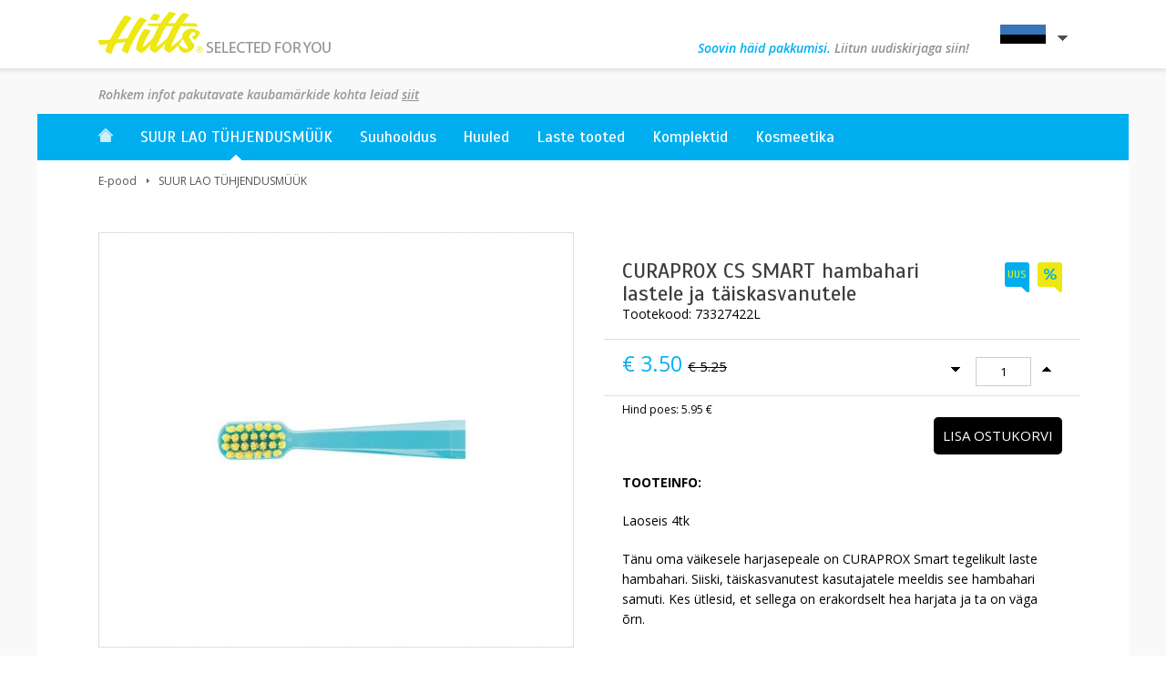

--- FILE ---
content_type: text/html; charset=UTF-8;
request_url: https://hitts.ee/e-pood/curaprox-cs-smart-hambahari-lastele-ja-taiskasvanutele-t277
body_size: 6058
content:
<!DOCTYPE html>
<html>
<head>
    <meta charset="UTF-8">
    <meta name="viewport" content="width=device-width, initial-scale=1.0, user-scalable=no" />
    
    <base href="https://hitts.ee/" />
    <title>CURAPROX CS SMART hambahari lastele ja täiskasvanutele &laquo; SUUR LAO TÜHJENDUSMÜÜK &laquo; e-pood &laquo; HITTS.EE - Suu- ja kehahooldustoodete veebipood</title>
    <meta name="keywords" content="philips marvis swissdent swisssmile swiss smile dental hammas hambaarst suuhooldus suuvesi hambahari hambaharjad elektriline elektri laste lastetooted lastehambad oralb oral-b orgaaniline naturaalne ortodontia parim best odav hea ilus valgendav valged hambad jacknjill jack n' jill jackjill colgate tepe curaprox curadent splat sensodyne hambaarst blanx blanks biorepair bioreper biorepeer planks drbronner dr.bronner dr bronner doktor bronner corega korega enlighten valgendamine valgendav hammaste valgendamine fittydent  proteesiliim suuhügieen suu hügieen hammaste pesu hambahari hambapasta gum kum gumm humble brush humblebrush öko eko ökoloogiline vegan veegan taimetoit megasonex megasoneks soonik hambahari sonic supersmile tepe hambavahehari interdental interdentaal hari waterpik vaterpik" />
	<meta name="description" content="Turvalise e-poe märgisega veebipood Hitts.ee. Tarnime parimad suu- ja kehahooldustooted Teile kiiresti ja mugavalt."  />
    
	    <meta property="og:title" content="Hitts - selected for You!" />
    <meta property="og:description" content="Laoseis 4tkTänu oma väikesele harjasepeale on CURAPROX Smart tegelikult laste hambahari. Siiski, täiskasvanutest kasutajatele meeldis see hambahari samuti. Kes ütlesid, et sellega on erakordselt hea harjata ja ta on väga õrn.Sobib lastele alates 5.eluaastast ja samuti täiskasvanutele. 7600 CUREN harjast 0,08 mm läbimõõduga.    Loodud lastele vanusest 5.eluaastast    Eriti väike harjasepea täpseks ja korrektseks hambapesuks    7600 CUREN&reg; harjast, 0.08 mm    Kaheksanurkne vars aitab hoida hambaharja õige nurga all.    Erakordselt pehme, õrn ja efektiivne    Ka täiskasvanutele meeldib!" />
    
    <meta property="og:image" content="https://hitts.ee/files/t4/cs-smart-miz_KpcOYpfR.jpg" />

    
	<link href='https://fonts.googleapis.com/css?family=Oleo+Script%7CScada:400,700%7COpen+Sans:600italic,400,600,700' rel='stylesheet' type='text/css'>
	
	<script type="text/javascript" src="js/jquery-1.8.1.min.js"></script>
	<script type="text/javascript" src="js/jquery-ui.js"></script>
	
	<script type="text/javascript" src="js/jquery.bxslider.js"></script>
	
    <link href="css/style.css" rel="stylesheet" type="text/css" />
	<link href="css/style_forms.css" rel="stylesheet" type="text/css" />
    <link href="css/slick.css" rel="stylesheet" type="text/css" />
    
	<!-- Add fancyBox main JS and CSS files -->
	<script type="text/javascript" src="js/source/jquery.fancybox.js?v=2.1.5"></script>
	<link rel="stylesheet" type="text/css" href="js/source/jquery.fancybox.css?v=2.1.5" media="screen" />

	<script type="text/javascript" src="js/equalize.js"></script>
	<script type="text/javascript" src="js/jquery.customSelect.js"></script>
	<script src="js/jQuery/custom.js" type="text/javascript"></script>
    
<!--<script type="text/javascript" src="https://www.smartpost.ee/widget/smartpost-terminals.js"></script>
<link rel="stylesheet" type="text/css" href="https://www.smartpost.ee/widget/smartpost-terminals.css" />//-->
	
    <!--[if lt IE 9]>
        <script>
            document.createElement('header');
            document.createElement('section');
            document.createElement('nav');
            document.createElement('footer');
			document.createElement('article');
        </script>
    <![endif]-->
    
    <script>
  (function(i,s,o,g,r,a,m){i['GoogleAnalyticsObject']=r;i[r]=i[r]||function(){
  (i[r].q=i[r].q||[]).push(arguments)},i[r].l=1*new Date();a=s.createElement(o),
  m=s.getElementsByTagName(o)[0];a.async=1;a.src=g;m.parentNode.insertBefore(a,m)
  })(window,document,'script','//www.google-analytics.com/analytics.js','ga');

  ga('create', 'UA-73969454-1', 'auto');
  ga('send', 'pageview');

</script>    
</head>

<body class=" page et">


<!-- Facebook Pixel Code -->
<script>
!function(f,b,e,v,n,t,s){if(f.fbq)return;n=f.fbq=function(){n.callMethod?
n.callMethod.apply(n,arguments):n.queue.push(arguments)};if(!f._fbq)f._fbq=n;
n.push=n;n.loaded=!0;n.version='2.0';n.queue=[];t=b.createElement(e);t.async=!0;
t.src=v;s=b.getElementsByTagName(e)[0];s.parentNode.insertBefore(t,s)}(window,
document,'script','https://connect.facebook.net/en_US/fbevents.js');
fbq('init', '2040430242850317', {
em: 'insert_email_variable,'
});
fbq('track', 'PageView');
</script>
<noscript><img height="1" width="1" style="display:none"
src="https://www.facebook.com/tr?id=2040430242850317&ev=PageView&noscript=1"
/></noscript>
<!-- DO NOT MODIFY -->
<!-- End Facebook Pixel Code -->

	<div id="main-top-wrap">
		<div id="top">
			<div id="top-inner">
				<div class="centered10">
					<header id="header" class="clearfix">		
						<div class="left floatLeft">
							<div id="logo"><a href="/index.php?lang=et" title="HITTS.EE - Suu- ja kehahooldustoodete veebipood"><img src="images/logo.gif" alt=""></a></div>
						</div>
						
						<div class="right floatRight">
							
                            <div class="signup">
    <p class="subscribe showNext">Soovin häid pakkumisi. <a href="">Liitun uudiskirjaga siin!</a></p>
    
    <div class="signup-popup ">
        <h3 class="title">Liitu uudiskirjaga</h3>
        <p class="subtitle">Teated, mitte rämpspost!</p>
        
		        
        <form action="/index.php?id=e-pood&item_id=curaprox-cs-smart-hambahari-lastele-ja-taiskasvanutele-t277" method="post" id="newsletter_form" name="newsletter_form">
            <div  class="field-row">
                <input value="" type="text" id="NL_EMAIL" name="EMAIL" placeholder="Sisesta oma e-maili aadress (kohustuslik)">
            </div>
            <div  class="field-row">
                <input value="" type="text" id="NL_NAME" name="NAME" placeholder="nimi">
            </div>
            <div  class="field-row">
                <input value="" type="text" id="NL_PHONE" name="PHONE" placeholder="telefon">
            </div>
            <br /><br /><br /><br /><br /><br />
            <input class="submit" type="submit" name="signup" value="">
            <input type="hidden" name="mailer_key" value="d0a5c17b0d062763da9ef11f426bc57820d406f1" />
        </form>
            </div>
</div>                            
                            <nav id="lang">
<div class="inner">
<a href="javascript:;" class="toggle btn"><img alt="et" src="images/flag-et.gif"></a>
<ul>
        <li><a class="active" href="/index.php?lang=et" title="EST"><img alt="et" src="images/flag-et.gif"></a></li>
		</ul>
</div>
</nav>
                            
						</div>
					</header>
				</div>
			</div>
		</div>
		<div id="top-below">
			<div class="centered10">
				<div id="top-below-inner" class="clearfix">
					<div class="left floatLeft">
						                            <p class="more-info">Rohkem infot pakutavate kaubamärkide kohta leiad <a href="https://hitts.ee/kaubamargid">siit</a></p>
												</div>
					<div class="left floatRight">
						
                                                
                        <div class="signup">
    <p class="subscribe showNext">Soovin häid pakkumisi. <a href="">Liitun uudiskirjaga siin!</a></p>
    
    <div class="signup-popup ">
        <h3 class="title">Liitu uudiskirjaga</h3>
        <p class="subtitle">Teated, mitte rämpspost!</p>
        
		        
        <form action="/index.php?id=e-pood&item_id=curaprox-cs-smart-hambahari-lastele-ja-taiskasvanutele-t277" method="post" id="newsletter_form" name="newsletter_form">
            <div  class="field-row">
                <input value="" type="text" id="NL_EMAIL" name="EMAIL" placeholder="Sisesta oma e-maili aadress (kohustuslik)">
            </div>
            <div  class="field-row">
                <input value="" type="text" id="NL_NAME" name="NAME" placeholder="nimi">
            </div>
            <div  class="field-row">
                <input value="" type="text" id="NL_PHONE" name="PHONE" placeholder="telefon">
            </div>
            <br /><br /><br /><br /><br /><br />
            <input class="submit" type="submit" name="signup" value="">
            <input type="hidden" name="mailer_key" value="89bfc35b28947de86166d552cd8fb6d9f71fab3b" />
        </form>
            </div>
</div>                        
					</div>
				</div>
			</div>
		</div>
		
		<div id="page-content-wrap">
			<div class="centered11">
            
            	
<nav id="main-menu">
    <div class="centered10">
        <span class="toggle-menu toggle"></span>
        <ul class="clearfix">
            <li class="home"><a href=""><img src="images/icon-home.png" alt=""></a></li>
			                    <li class="active">
                        <a href="https://hitts.ee/e-pood/suur-lao-tuhjendusmuuk-k35" title="SUUR LAO TÜHJENDUSMÜÜK">SUUR LAO TÜHJENDUSMÜÜK</a>
                    </li>
                                    <li >
                        <a href="https://hitts.ee/e-pood/suuhooldus-k32" title="Suuhooldus">Suuhooldus</a>
                    </li>
                                    <li >
                        <a href="https://hitts.ee/e-pood/huuled-k19" title="Huuled">Huuled</a>
                    </li>
                                    <li >
                        <a href="https://hitts.ee/e-pood/laste-tooted-k5" title="Laste tooted">Laste tooted</a>
                    </li>
                                    <li >
                        <a href="https://hitts.ee/e-pood/komplektid-k6" title="Komplektid">Komplektid</a>
                    </li>
                                    <li >
                        <a href="https://hitts.ee/e-pood/kosmeetika-k7" title="Kosmeetika">Kosmeetika</a>
                    </li>
                        </ul>
            </div>
</nav>
                
				<div id="page-content-inner">
    
    <nav id="breadcrumbs" class="">
    <ul>
        <li><a href="https://hitts.ee/e-pood" title="E-pood">E-pood</a></li><li><a href="https://hitts.ee/e-pood/suur-lao-tuhjendusmuuk-k35" title="SUUR LAO TÜHJENDUSMÜÜK">SUUR LAO TÜHJENDUSMÜÜK</a></li>    
    </ul>
</nav>    
    <div id="content" class="clearfix">
    
        
        <div id="pr-details" class="clearfix">
            <div class="left">
                <div id="thumb-big">
                	                    <ul id="thumb-shower">
                    								<li><div class="inner"><img src="https://hitts.ee/files/t1/cs-smart-miz_KpcOYpfR.jpg" alt=""></div></li>
														<li><div class="inner"><img src="https://hitts.ee/files/t1/cs-smart-1_0MiNEVP6.jpg" alt=""></div></li>
														<li><div class="inner"><img src="https://hitts.ee/files/t1/cs-smart-2_pa389kSn.jpg" alt=""></div></li>
														<li><div class="inner"><img src="https://hitts.ee/files/t1/cs-smart-3_8QwnMAZt.jpg" alt=""></div></li>
														<li><div class="inner"><img src="https://hitts.ee/files/t1/cs-smart-4_8hKklClm.jpg" alt=""></div></li>
														<li><div class="inner"><img src="https://hitts.ee/files/t1/cs-smart-5_RNDJAlDD.jpg" alt=""></div></li>
														<li><div class="inner"><img src="https://hitts.ee/files/t1/cs-smart-6_a0egv--L.jpg" alt=""></div></li>
														<li><div class="inner"><img src="https://hitts.ee/files/t1/cs-smart-7_djTbWYn7.jpg" alt=""></div></li>
														<li><div class="inner"><img src="https://hitts.ee/files/t1/cs-smart-8_eUAi2UtF.jpg" alt=""></div></li>
														<li><div class="inner"><img src="https://hitts.ee/files/t1/cs-smart-9_bl4riRY2.jpg" alt=""></div></li>
														<li><div class="inner"><img src="https://hitts.ee/files/t1/cs-smart-10_-RqPAMUj.jpg" alt=""></div></li>
														<li><div class="inner"><img src="https://hitts.ee/files/t1/cs-smart-11_VhPjHIQz.jpg" alt=""></div></li>
														<li><div class="inner"><img src="https://hitts.ee/files/t1/cs-smart-12_N21DX2Fa.jpg" alt=""></div></li>
														<li><div class="inner"><img src="https://hitts.ee/files/t1/cs-smart-13_NWcIEsWM.jpg" alt=""></div></li>
														<li><div class="inner"><img src="https://hitts.ee/files/t1/cs-smart-14_A06J4KY4.jpg" alt=""></div></li>
														<li><div class="inner"><img src="https://hitts.ee/files/t1/cs-smart-15_7R0Qbmry.jpg" alt=""></div></li>
														<li><div class="inner"><img src="https://hitts.ee/files/t1/cs-smart-16_M8Mjf8u0.jpg" alt=""></div></li>
														<li><div class="inner"><img src="https://hitts.ee/files/t1/cs-smart-17_EZrk9uC9.jpg" alt=""></div></li>
														<li><div class="inner"><img src="https://hitts.ee/files/t1/cs-smart-18_aI24bIqR.jpg" alt=""></div></li>
														<li><div class="inner"><img src="https://hitts.ee/files/t1/cs-smart-19_m4h9dyeb.jpg" alt=""></div></li>
														<li><div class="inner"><img src="https://hitts.ee/files/t1/cs-smart-hambahari-lastele-ja-taiskasvanutele_N_Lwaxqy.jpg" alt=""></div></li>
							                    </ul>
                                    </div>
                <div id="bx-pager-thumbs">
                	                    <ul class="clearfix">
                    	                            <li><div class="inner"><a data-slide-index="0" href=""><img src="https://hitts.ee/files/t2/cs-smart-miz_KpcOYpfR.jpg" alt=""></a></div></li>
							                            <li><div class="inner"><a data-slide-index="1" href=""><img src="https://hitts.ee/files/t2/cs-smart-1_0MiNEVP6.jpg" alt=""></a></div></li>
							                            <li><div class="inner"><a data-slide-index="2" href=""><img src="https://hitts.ee/files/t2/cs-smart-2_pa389kSn.jpg" alt=""></a></div></li>
							                            <li><div class="inner"><a data-slide-index="3" href=""><img src="https://hitts.ee/files/t2/cs-smart-3_8QwnMAZt.jpg" alt=""></a></div></li>
							                            <li><div class="inner"><a data-slide-index="4" href=""><img src="https://hitts.ee/files/t2/cs-smart-4_8hKklClm.jpg" alt=""></a></div></li>
							                            <li><div class="inner"><a data-slide-index="5" href=""><img src="https://hitts.ee/files/t2/cs-smart-5_RNDJAlDD.jpg" alt=""></a></div></li>
							                            <li><div class="inner"><a data-slide-index="6" href=""><img src="https://hitts.ee/files/t2/cs-smart-6_a0egv--L.jpg" alt=""></a></div></li>
							                            <li><div class="inner"><a data-slide-index="7" href=""><img src="https://hitts.ee/files/t2/cs-smart-7_djTbWYn7.jpg" alt=""></a></div></li>
							                            <li><div class="inner"><a data-slide-index="8" href=""><img src="https://hitts.ee/files/t2/cs-smart-8_eUAi2UtF.jpg" alt=""></a></div></li>
							                            <li><div class="inner"><a data-slide-index="9" href=""><img src="https://hitts.ee/files/t2/cs-smart-9_bl4riRY2.jpg" alt=""></a></div></li>
							                            <li><div class="inner"><a data-slide-index="10" href=""><img src="https://hitts.ee/files/t2/cs-smart-10_-RqPAMUj.jpg" alt=""></a></div></li>
							                            <li><div class="inner"><a data-slide-index="11" href=""><img src="https://hitts.ee/files/t2/cs-smart-11_VhPjHIQz.jpg" alt=""></a></div></li>
							                            <li><div class="inner"><a data-slide-index="12" href=""><img src="https://hitts.ee/files/t2/cs-smart-12_N21DX2Fa.jpg" alt=""></a></div></li>
							                            <li><div class="inner"><a data-slide-index="13" href=""><img src="https://hitts.ee/files/t2/cs-smart-13_NWcIEsWM.jpg" alt=""></a></div></li>
							                            <li><div class="inner"><a data-slide-index="14" href=""><img src="https://hitts.ee/files/t2/cs-smart-14_A06J4KY4.jpg" alt=""></a></div></li>
							                            <li><div class="inner"><a data-slide-index="15" href=""><img src="https://hitts.ee/files/t2/cs-smart-15_7R0Qbmry.jpg" alt=""></a></div></li>
							                            <li><div class="inner"><a data-slide-index="16" href=""><img src="https://hitts.ee/files/t2/cs-smart-16_M8Mjf8u0.jpg" alt=""></a></div></li>
							                            <li><div class="inner"><a data-slide-index="17" href=""><img src="https://hitts.ee/files/t2/cs-smart-17_EZrk9uC9.jpg" alt=""></a></div></li>
							                            <li><div class="inner"><a data-slide-index="18" href=""><img src="https://hitts.ee/files/t2/cs-smart-18_aI24bIqR.jpg" alt=""></a></div></li>
							                            <li><div class="inner"><a data-slide-index="19" href=""><img src="https://hitts.ee/files/t2/cs-smart-19_m4h9dyeb.jpg" alt=""></a></div></li>
							                            <li><div class="inner"><a data-slide-index="20" href=""><img src="https://hitts.ee/files/t2/cs-smart-hambahari-lastele-ja-taiskasvanutele_N_Lwaxqy.jpg" alt=""></a></div></li>
							                    </ul>
                                    </div>
            </div>
            <div class="right">
                <div class="right-inner">
                    <div class="pr-row">
                        <div class="pr-padded-box clearfix">
                            <div class="left">
                                <h1 class="page-title">CURAPROX CS SMART hambahari lastele ja täiskasvanutele</h1>
                                                                <p>Tootekood: 73327422L</p>
                                                            </div>
                            <div class="right">
								                                    <span class="new">uus</span>
                                                                        <span class="reduced">&#37;</span>
                                                                </div>
                        </div>
                    </div>
                    <div class="pr-row pr-price-row">
                        <div class="pr-padded-box clearfix">
                            <div class="left">

								<p class="price discount">&euro; 3.50 <span class="old">&euro; 5.25</span></p>                                
                            </div>
                            <div class="right">
                                <div class="amount">
<form action="https://hitts.ee/e-pood/curaprox-cs-smart-hambahari-lastele-ja-taiskasvanutele|t277" method="post" name="add_to_cart" id="add-to-cart">
                                
                                <input style="width:30px;" class="decrease-amount" type="button" value="" onclick="document.getElementById('amount1').value=document.getElementById('amount1').value-1;">
                                
                                    <input id="amount1" type="text" name="AMOUNT[277]" value="1" /> 

                             <input style="width:30px;" class="increase-amount" type="button" value="" onclick="document.getElementById('amount1').value=parseInt(document.getElementById('amount1').value)+1;">
                                    
                                    
                        <input type="hidden" name="product_pub_act" value="add-to-cart" />
                        <input type="hidden" name="id" value="277" />
                                                <input type="hidden" name="query_string" value="https://hitts.ee/e-pood/curaprox-cs-smart-hambahari-lastele-ja-taiskasvanutele|t277" />
                    </form>
                                </div>
                            </div>
                        </div>
                    </div>
                    <div class="pr-padded-box">
                    	                        <p class="price-other">Hind poes: 5.95 &euro;</p>
                                                <div class="add-to-cart"><input onclick="document-forms.add_to_cart.submit();" type="button" value="Lisa ostukorvi"></div>

                        <article class="article">
                            <p><b>TOOTEINFO:</b><br>
                                                        </p>
                            <p></p>
<p>Laoseis 4tk</p>
<p>Tänu oma väikesele harjasepeale on CURAPROX Smart tegelikult laste hambahari. Siiski, täiskasvanutest kasutajatele meeldis see hambahari samuti. Kes ütlesid, et sellega on erakordselt hea harjata ja ta on väga õrn.</p>
<p><br />
Sobib lastele alates 5.eluaastast ja samuti täiskasvanutele. 7600 CUREN harjast 0,08 mm läbimõõduga.</p>
<p></p>
<ul>
    <li>Loodud lastele vanusest 5.eluaastast</li>
    <li>Eriti väike harjasepea täpseks ja korrektseks hambapesuks</li>
    <li>7600 CUREN&reg; harjast, 0.08 mm</li>
    <li>Kaheksanurkne vars aitab hoida hambaharja õige nurga all.</li>
    <li>Erakordselt pehme, õrn ja efektiivne</li>
    <li>Ka täiskasvanutele meeldib!</li>
</ul>
<p></p>                        </article>

                                            </div>
                </div>
            </div>
        </div>
        <div class="product-list inline fullwidth">
            <h2 class="pr-list-title upc">Vaata lisaks:</h2>
            <ul class="clearfix">
                    
    
    <li>
        <div class="inner">
            <div class="thumb">
				<div class="pr-icons">
                					<span class="new">uus</span>
										<span class="reduced">&#37;</span>
									</div>
            
                <div class="thumb-inner"><a href="https://hitts.ee/e-pood/swissdent-profi-gentle-hambaharja-trio-extra-soft-valgemustoranz-t470">
				<img src="https://hitts.ee/files/t4/19557large_V9PecAuO.png" alt="SWISSDENT Profi Gentle hambaharja TRIO Extra Soft – Valge/Must/Oranz" />                </a>
                </div>
            </div>
            <h3 class="title"><a href="https://hitts.ee/e-pood/swissdent-profi-gentle-hambaharja-trio-extra-soft-valgemustoranz-t470">SWISSDENT Profi Gentle hambaharja TRIO Extra Soft – Valge/Must/Oranz</a></h3>
            <p class="price discount">&euro; 7.00 <span class="old">&euro; 9.50</span></p>            <div class="btn-container"><a class="btn-black" href="javascript:;" onclick="document.forms.cart_470.submit();">Lisa ostukorvi</a></div>
            <form action="/e-pood/curaprox-cs-smart-hambahari-lastele-ja-taiskasvanutele-t277" method="post" name="cart_470" id="cart_470">
            <input type="hidden" name="AMOUNT[470]" value="1" />
            <input type="hidden" name="product_pub_act" value="add-to-cart" />
            <input type="hidden" name="id" value="470" />
            </form>
        </div>
    </li>
	    
    
    <li>
        <div class="inner">
            <div class="thumb">
				<div class="pr-icons">
                					<span class="reduced">&#37;</span>
									</div>
            
                <div class="thumb-inner"><a href="https://hitts.ee/e-pood/curaprox-[be-you]-hambapasta-explorer-hambahari-ultrasoft-t394">
				<img src="https://hitts.ee/files/t4/be-you-rising-star-(15)_b3_JJ3Db.jpg" alt="CURAPROX [BE YOU.] hambapasta EXPLORER + hambahari ULTRASOFT" />                </a>
                </div>
            </div>
            <h3 class="title"><a href="https://hitts.ee/e-pood/curaprox-[be-you]-hambapasta-explorer-hambahari-ultrasoft-t394">CURAPROX [BE YOU.] hambapasta EXPLORER + hambahari ULTRASOFT</a></h3>
            <p class="price discount">&euro; 12.00 <span class="old">&euro; 17.90</span></p>            <div class="btn-container"><a class="btn-black" href="javascript:;" onclick="document.forms.cart_394.submit();">Lisa ostukorvi</a></div>
            <form action="/e-pood/curaprox-cs-smart-hambahari-lastele-ja-taiskasvanutele-t277" method="post" name="cart_394" id="cart_394">
            <input type="hidden" name="AMOUNT[394]" value="1" />
            <input type="hidden" name="product_pub_act" value="add-to-cart" />
            <input type="hidden" name="id" value="394" />
            </form>
        </div>
    </li>
	    
    
    <li>
        <div class="inner">
            <div class="thumb">
				<div class="pr-icons">
                					<span class="new">uus</span>
										<span class="reduced">&#37;</span>
									</div>
            
                <div class="thumb-inner"><a href="https://hitts.ee/e-pood/coslys-valgendav-hambapasta-taruvaiguga-75ml-t287">
				<img src="https://hitts.ee/files/t4/cl67021_o6VnZpl_.jpg" alt="Coslys Valgendav hambapasta taruvaiguga 75ml" />                </a>
                </div>
            </div>
            <h3 class="title"><a href="https://hitts.ee/e-pood/coslys-valgendav-hambapasta-taruvaiguga-75ml-t287">Coslys Valgendav hambapasta taruvaiguga 75ml</a></h3>
            <p class="price discount">&euro; 4.00 <span class="old">&euro; 6.55</span></p>            <div class="btn-container"><a class="btn-black" href="javascript:;" onclick="document.forms.cart_287.submit();">Lisa ostukorvi</a></div>
            <form action="/e-pood/curaprox-cs-smart-hambahari-lastele-ja-taiskasvanutele-t277" method="post" name="cart_287" id="cart_287">
            <input type="hidden" name="AMOUNT[287]" value="1" />
            <input type="hidden" name="product_pub_act" value="add-to-cart" />
            <input type="hidden" name="id" value="287" />
            </form>
        </div>
    </li>
	    
    
    <li>
        <div class="inner">
            <div class="thumb">
				<div class="pr-icons">
                					<span class="new">uus</span>
										<span class="reduced">&#37;</span>
									</div>
            
                <div class="thumb-inner"><a href="https://hitts.ee/e-pood/tepe-select-hambahari-xsoft-1tk-t198">
				<img src="https://hitts.ee/files/t4/02289157-tepe-zahnbuerste-select-medium-blister-b1_Cigjm8X9.jpg" alt="TEPE Select hambahari xsoft 1tk" />                </a>
                </div>
            </div>
            <h3 class="title"><a href="https://hitts.ee/e-pood/tepe-select-hambahari-xsoft-1tk-t198">TEPE Select hambahari xsoft 1tk</a></h3>
            <p class="price discount">&euro; 1.00 <span class="old">&euro; 2.20</span></p>            <div class="btn-container"><a class="btn-black" href="javascript:;" onclick="document.forms.cart_198.submit();">Lisa ostukorvi</a></div>
            <form action="/e-pood/curaprox-cs-smart-hambahari-lastele-ja-taiskasvanutele-t277" method="post" name="cart_198" id="cart_198">
            <input type="hidden" name="AMOUNT[198]" value="1" />
            <input type="hidden" name="product_pub_act" value="add-to-cart" />
            <input type="hidden" name="id" value="198" />
            </form>
        </div>
    </li>
	            </ul>
        </div>
    </div>
</div>
                
			</div>
		</div>
	</div>
	
	
<footer id="main-bottom-wrap" class="shaded shaded-top">
    <div class="centered10">
        <div id="footer-blocks-wrap">
            <div id="footer-blocks-inner">
                <ul class="clearfix" id="footer-blocks">
                    <li class="block1">
                        <div class="inner">
                            								<h2 class="title">Klienditeenindus</h2>
								<div class="contact">
									
									<p class="phone">00 372 51 71 321</p>
<ul>
    <li>hitts@hitts.ee</li>
    <li>E-R 8.00-18.00</li>
    <li>L 9.00-15.00</li>
    <li>P 9.00-15.00</li>
</ul>
<p></p>
								</div>
								                        </div>
                    </li>
                    <li class="block2">
                    	                        <div class="inner">
                            <h3 class="title">Info ja abi</h3>
                                                        <ul>
                            	<li><a href="https://hitts.ee/isikuandmete-kaitse-ja-tootlemine"  title="Isikuandmete kaitse ja töötlemine">Isikuandmete kaitse ja töötlemine</a></li><li><a href="https://hitts.ee/ostutingimused"  title="Müügitingimused">Müügitingimused</a></li><li><a href="https://hitts.ee/transpordivoimalused"  title="Transpordivõimalused">Transpordivõimalused</a></li><li><a href="https://hitts.ee/tagasiostmistingimused"  title="Tagasiostmistingimused">Tagasiostmistingimused</a></li><li><a href="https://hitts.ee/kasulik-info"  title="Kasulik info">Kasulik info</a></li>                            </ul>
                             
                        </div>
                                            </li>
                    <li class="block3">
                    	                        <div class="inner">
                            <h3 class="title">Hitts.ee</h3>
                                                        <ul>
                            	<li><a href="https://hitts.ee/uldinfo"  title="Üldinfo">Üldinfo</a></li><li><a href="https://hitts.ee/kontaktid"  title="Kontaktid">Kontaktid</a></li>                            </ul>
                             
							<a href="https://e-kaubanduseliit.ee/kvaliteedimark/kvaliteedimargiga-e-poed/" target="_blank"><img class="icon-turvaline" src="images/icon-turvaline.png" alt=""></a>
                        </div>
                                            </li>
                    <li class="block4">
                        <div class="inner">
                            <h3 class="title">Otsi toodet</h3>
                            <div class="search">
                                                            <form action="index.php" method="get">
                                	<input type="hidden" name="id" value="otsing" />
                                    <div class="inner clearfix">
                                        <div class="input-wrap text"><input type="text" name="q" value="" /></div>
                                        <div class="input-wrap submit"><input type="submit" value="ok"></div>
                                    </div>
                                </form>
								
                            </div>
                        </div>
                    </li>
                </ul>
            </div>
        </div>
        <div id="footer-logos">
            <div class="centered10">
                <div class="inner">
                    <div class="left">
                        <ul class="logo-list">
							<!--<li><img src="https://payment-test.maksekeskus.ee/static/img/bank_logo/EE_NORDEA.png" alt="" width="" height="21"></li>
                            <li><img src="https://payment-test.maksekeskus.ee/static/img/bank_logo/EE_DANSKE.png" alt="" width="" height="21"></li>-->
							<li><img src="images/maksekeskus/swedbank.png" alt="" width="60" height="21"></li>
							<li><img src="images/maksekeskus/seb.png" alt="" width="60" height="21"></li>
							<li><img src="images/maksekeskus/lhv.png" alt="" width="60" height="21"></li>
							<li><img src="images/maksekeskus/krediidipank.png" alt="" width="60" height="21"></li>
							<li><img src="images/maksekeskus/master-visa.png" alt="" width="60" height="21"></li>
                        </ul>
                    </div>
                    <div class="right">
                        <ul class="logo-list">
                            <li><img src="images/logod/logo-dpd.jpg" alt=""></li>
                            <li><img src="images/logod/logo-itella.jpg" alt=""></li>
                            <li><img src="images/logod/logo-pp.jpg" alt=""></li>
                        </ul>
                    </div>
                </div>
            </div>
        </div>
    </div>
</footer>
	<script type="text/javascript" src="js/slick.js"></script>
	<script type="text/javascript" src="js/retina.js"></script>
</body>
</html>


--- FILE ---
content_type: text/css
request_url: https://hitts.ee/css/style.css
body_size: 11430
content:
/** * html5doctor.com Reset Stylesheet v1.6.1 (http://html5doctor.com/html-5-reset-stylesheet/) * Richard Clark (http://richclarkdesign.com) * http://cssreset.com */
html, body, div, span, object, iframe, h1, h2, h3, h4, h5, h6, p, blockquote, pre, abbr, address, cite, code, del, dfn, em, img, ins, kbd, q, samp, small, strong, sub, sup, var, b, i, dl, dt, dd, ol, ul, li, fieldset, form, label, legend, table, caption, tbody, tfoot, thead, tr, th, td, article, aside, canvas, details, figcaption, figure, footer, header, hgroup, menu, nav, section, summary, time, mark, audio, video{
	margin:0;
	padding:0;
	border:0;
	outline:0;
	font-size:100%;
	background:transparent;
}
article, aside, details, figcaption, figure, footer, header, hgroup, menu, nav, section{
	display:block;
}
ul{
	list-style:none;
}
a{
	margin:0;
	padding:0;
	font-size:100%;
	background:transparent;
	text-decoration: none;
	color: inherit;
}
table{
	border-collapse:collapse;
	border-spacing:0;
}

h1, h2, h3, h4, h5, h6{font-weight: 600; margin: 0 0 10px 0;}
p{margin: 0; padding: 0;}
img{max-width: 100%; height: auto;}

input[type="text"], input[type="number"], input[type="submit"], input[type="button"], textarea{-webkit-appearance: none; font-family: 'Open sans', sans-serif; border-radius: 0; padding: 0; font-weight: 300;}
input[type="text"]{border: 1px solid #c8c8c8; background-color: #fff; height: 29px; line-height: 29px; text-indent: 6px; font-weight: 300;}
textarea{border: 1px solid #c8c8c8; background-color: #fff; font-weight: 300;}
input[type="submit"], input[type="button"], form label {cursor: pointer;}

input[type="text"]:focus, input[type="submit"]:focus, select:focus, a:active, a:focus{outline: none;}
input[type="checkbox"], input[type="radio"] {margin: 0;}

/* custom select */
.select-container{position: relative; display: inline-block; vertical-align: top; width: 100%;}
select.styled{height: 100% !important; left: 0;}
.customSelect{border: 1px solid #c8c8c8; background-color: #fff; color: #000; height: 29px; line-height: 29px; padding-right: 10px; font-size: 12px; display: block !important;}
.customSelectInner{display: block !important; width: auto !important; padding: 0 18px 0 12px; background: url("../images/customSelect-arrow.gif") no-repeat right center;}

.filters {padding: 4px 0 0; text-align: right;}
.filters .select-container {width: 157px;}
.filters .customSelect{border-color: #dfdfdf; background: #f7f7f7 url("../images/customSelect-arrow2.gif") no-repeat right center; height: auto; padding: 2px 0 3px 0; line-height: 17px; text-align: left;}
.filters .customSelectInner {padding-right: 0; margin-right: 32px; overflow: hidden; white-space: nowrap; background: none;}

/* =========================== Layout styles =================== */
/* ============================================================= */
body {color: #000; background-color: #fff; font: 14px 'Open sans', sans-serif; font-weight: 400; padding: 0 0 20px 0; overflow-x: hidden;}
.centered11 {max-width: 1198px; margin: 0 auto;}
.centered10 {max-width: 1064px; margin: 0 auto;}
#main-top-wrap {background-color: #f9f9f9; border-bottom: 1px solid #e1e1e1; padding: 0 0 49px 0;}

#top {background-color: #fff; box-shadow: 0 1px 4px 2px rgba(0, 0, 0, 0.09);}
#logo img {display: block;}
#header .right {padding: 14px 0 0 0;}
#lang, .signup {display: inline-block; vertical-align: bottom;}

#header {padding: 13px 0 15px 0;}
.subscribe {color: #00aeef; font-weight: 600; font-style: italic; line-height: 12px;}
.subscribe a {color: #909192;}
.subscribe a:hover {text-decoration: underline;}

.signup{position: relative;}
.signup-popup{background: #ede810 url("../images/shadow-popup.gif") repeat-x 0 0; padding: 19px 24px; width: 310px; position: absolute; right: 0; top: 100%; margin: 16px 0 0 0; z-index: 101; display: none;}
.signup-popup .title{font-size: 18px; color: #000; font-weight: 600; margin: 0; line-height: 126%;}
.signup-popup .subtitle{font-size: 13px; color: #000; font-weight: 300; font-style: italic; margin: 0 0 15px 0;}
.signup-popup .field-row{margin: 0 0 5px 0;}
.signup-popup input[type="text"]{width: 99.5%; background-color: #f3ef58; border: none; color: #242304; font-style: italic; font-family: 'Arial', sans-serif;}
.signup-popup input[type="text"]:focus{background-color: #fff; outline: none;}
.signup-popup input[type="checkbox"]{position: relative; top: 3px; margin: 0; display: inline-block; vertical-align: top;}
.signup-popup .submit{background: url('../images/arrow-right.png') no-repeat 0 0; border: none; position: absolute; bottom: 38px; right: 36px; height: 70px; width: 70px;}
.signup-popup label{color: #000; font-size: 13px; margin: 0 0 0 6px; display: inline-block; vertical-align: top;}
.signup-popup .checklist{padding: 6px 30% 0 0;}
.signup-popup .checklist li{padding: 3px 0 0 8px;}

.show{display: block;}

#lang{width: 74px; padding: 0 0 0 10px; margin: 0 0 0 20px; position: relative;}
#lang img{display: block;}
#lang .btn{background: url("../images/arrow-lang.gif") no-repeat right 12px; padding: 0 24px 0 0; display: block;}
#lang  li{margin: 10px 0 0 0;}
#lang ul{display: none; position: absolute; top: 100%; left: 0; right: 0; background-color: #fff; padding: 0 0 10px 10px; z-index: 1;}

#top-below {padding: 12px 0;}
#top-below .more-info {color: #959799; padding: 7px 0 0 0; font-weight: 600; font-style: italic;}
#top-below .more-info a {text-decoration: underline;}
#top-below .more-info a:hover {text-decoration: none;}
.cart-sum{line-height: 30px;}
.cart-icon {float: right; margin-left: 10px; width: 30px; height: 30px; background: #ece810 url("../images/icon-cart.png") no-repeat center center; border-radius: 4px;}
.cart-link.mobile {display: none;}
#top-below .signup {display: none;}

#main-menu {background-color: #00aeef; padding: 16px 0 8px 0;}
#main-menu li {float: left; margin: 0 2.8% 8px 0; position: relative;}
#main-menu .active:after, #main-menu li:hover:after {background: url("../images/arrow-menu.gif") no-repeat 0 0; content: ''; position: absolute; width: 12px; height: 6px; position: absolute; margin: 0 auto; left: 0; right: 0; bottom: -16px;}
#main-menu .active.home:after, #main-menu .home:hover:after {display: none;}
#main-menu li > a {font: 300 17px/19px 'Scada', sans-serif; color: #fff;}

.toggle-menu {
    background: #f9f9f9 url("../images/toggle-menu.png") no-repeat center center;
    border-radius: 2px;
	box-shadow: 0 0 2px 2px rgba(0, 0, 0, 0.08);
    cursor: pointer;
    display: none;
    height: 30px;
    width: 39px;
}

#banner {position: relative; margin: 0 0 39px 0; z-index: 1;}
#banner:after, #footer-blocks-wrap:after {
    bottom: 0;
    -webkit-box-shadow: 0 0 16px rgba(0, 0, 0, 0.2);
    box-shadow: 0 0 16px rgba(0, 0, 0, 0.2);
    content: "";
    height: 2%;
    left: 3%;
    position: absolute;
    right: 3%;
    width: auto;
    z-index: -1;
}
#banner .inner {position: relative;}
#banner .title {position: absolute; font: 300 2.5em/130%/*35*/ 'Merriweather Sans', sans-serif; left: 39%; top: 22%;}
#banner .title .big {font-size: 1.43em/*50*/; display: block; line-height: 100%;}
#banner .title .blue {font-size: 0.71em/*25*/; color: #1d6d8e; display: block; text-indent: 21%; padding: 10px 0 0 0; white-space: nowrap;}
#banner img {display: block;}

.bx-pager {position: absolute; bottom: 9.5%; right: 2.8%; overflow: hidden; z-index: 100;}
.bx-pager .bx-pager-item {margin: 0 0 0 9px; float: left;}
.bx-pager .bx-pager-link {display: block; text-indent: -9999px; background: url("../images/bx-pager.png") no-repeat 0 -13px; width: 13px; height: 13px;}
.bx-pager .active, .bx-pager-link:hover {background-position: 0 0;}

/* product-list, global */ 
.btn-black {background-color: #000; color: #fff; font-size: 13px; line-height: 33px; text-align: center; text-transform: uppercase; display: block; border-radius: 5px;}
.price.discount {color: #00aeef;}
.price .old {color: #000; text-decoration: line-through;}

.new, .reduced {width: 27px; height: 27px; display: block; font: 12px/27px 'Scada', sans-serif; text-align: center; color: #ece810; background-color: #00aeef; border-radius: 3px 3px 0 3px; position: relative;}
.new {text-transform: uppercase;}
.reduced {font-size: 18px; color: #00aeef; background-color: #ece810;}
.new.big, .reduced.big {width: 33px; height: 33px; font-size: 14px; line-height: 33px;}
.reduced.big {font-size: 20px;}
.new:after, .reduced:after {content: ''; position: absolute; top: 100%; right: 0; width: 9px; height: 6px; background: url("../images/arrow-other.png") no-repeat;}
.reduced:after {background-image: url("../images/arrow-other2.png")}

.product-list .thumb {margin: 0 0 12px 0;}
.product-list .thumb-inner {height: 64px;}
.product-list .thumb img, .brand-list .thumb img {display: block; margin: 0 auto;}
.product-list li {position: relative; width: 246px/*20.88285229202037%*/;}
.product-list .inner, .brand-list .inner {padding: 22px 10%; background-color: #fff; border: 1px solid #dfdfdf;}
.product-list li:hover .inner, .brand-list li:hover .inner {border-color: #00adef;}

.product-list li .title {font-size: 15px; font-weight: 400; line-height: 120%; height: 36px;}
.product-list .price {font: 400 20px 'Scada', sans-serif; margin: 0 0 12px;}
.product-list .price .old {font-size: 13px;}

.inline.product-list {padding: 10px 0;}
.inline.product-list ul {margin-left: -4.182041820418204%;}
.inline.product-list li {margin: 0 0 27px 4.014167650531287%; width: 29.27981109799292%; float: left;}
/*
.wide .inline.product-list ul {margin-left: -2.504638218923933%;}
.wide .inline.product-list li {margin-left: 2.443438914027149%; width: 22.53393665158371%;}
*/
.product-list.fullwidth {padding: 50px 0 20px 0;}
.product-list.fullwidth ul, .wide .inline.product-list ul, .brand-list ul {margin-left: -3.016453382084095%;}
.product-list.fullwidth li, .wide .inline.product-list li, .brand-list li {margin-left: 2.92812777284827%; width: 22.00532386867791%;}

.product-list.stacked li {margin-bottom: 18px; width: auto;}


.product-list .pr-icons {
    position: absolute;
    right: 19px;
    text-align: right;
    top: 22px;
    z-index: 1;
}
.product-list .pr-icons span {
    display: inline-block;
    margin-left: 3px;
    position: relative;
    vertical-align: top;
}

/*
.product-list .new, .product-list .reduced {position: absolute; top: 22px; z-index: 1;}
.product-list .new {right: 54px;}
.product-list .reduced {right: 19px;}
*/

.brand-list {padding: 40px 0;}
.brand-list li {float: left; margin-bottom: 25px;}
.brand-list .inner {padding: 22px 10% 12px 10%;}
.brand-list .thumb {padding: 15px 0; margin: 0 0 14px;}
.brand-list .description {font-size: 13px; margin-bottom: 20px;}
.brand-list .btn-container {text-align: right;}
.btn-zoom {height: 29px; width: 29px; background-color: #ebe712; color: #fff; text-align: center; line-height: 26px;  font-size: 29px; border-radius: 4px; display: inline-block;}
.btn-zoom:hover {background-color: #e5e10c}

.product-list .thumb-inner {
	display: table;
	width: 100%;
	table-layout: fixed;
}
.product-list .thumb-inner a {
	display: table-cell;
	vertical-align: middle;
}
/* vertical-align thumb 
.product-list .thumb-inner a {
	-webkit-transform-style: preserve-3d;
	-moz-transform-style: preserve-3d;
	transform-style: preserve-3d;
	display: block; 
	height: 100%;
}
.product-list .thumb img {
	position: relative;
	top: 50%;
	-webkit-transform: translate(0, -50%);	
	-moz-transform: translate(0, -50%);
	transform: translate(0, -50%);
}*/

/* product-list, frontpage */
#pr-scroller {padding: 0 2.921535893155259%/*35px;*/}
#pr-scroller .product-list {padding: 26px 0;}
#pr-scroller li {margin: 0 18px; box-shadow: 0 0 8px 0 rgba(0, 0, 0, 0.08); float: left;}
#pr-scroller li .inner {border: none;}
.slick-list {padding: 10px 0;}
.slick-prev, .slick-next {position: absolute; width: 28px; height: 64px; background: url("../images/scroller-arrows.png") no-repeat 0 0; top: 0; bottom: 0; margin: auto 0; left: -35px; cursor: pointer; padding: 0; border: none; text-indent: -9999px;}
.slick-next {background-position: 0 -64px; left: auto; right: -35px;}
.slick-prev:focus, .slick-next:focus {outline: none;}
.slick-list {padding: 10px 0;}

#main-bottom-wrap {padding: 47px 0 0 0; background-color: #fff; position: relative;}
#main-bottom-wrap:before {content: ''; position: absolute; bottom: 100%; left: 0; right: 0; margin: 0 auto; height: 36px; width: auto; background: url("../images/shdwT.png") no-repeat center 0;}
#footer-blocks-wrap {position: relative; z-index: 1; margin: 0 0 25px 0;}
#footer-blocks-inner{display: table; width: 100%; padding: 0 0 30px 0; margin: 0 0 20px 0; border-bottom: 1px solid #e1e1e1; background-color: #fff;}
#footer-blocks{display: table-row;}
#footer-blocks > li{display: table-cell; width: 25%; border-right: 1px solid #e5e5e5; font-size: 13px;}
#footer-blocks > li > .inner{padding: 0 52px/*20%*/;}
#footer-blocks > .block1 > .inner{padding: 0 19% 0 0;}
#footer-blocks .title{font-weight: 700; margin: 0 0 10px 0;}
#footer-blocks .block1 .title{font-weight: 400; margin: 0 0 10px 0; font: 25px/24px 'Oleo Script', cursive;}
#footer-blocks .phone{font-weight: 600; font-size: 15px; margin: 0 0 10px 0; color: #00aeef;}
#footer-blocks .block1 .contact{background: url("../images/icon-phone.gif") no-repeat left 0; padding: 0 0 0 50px;}
#footer-blocks .block3 {width: 20%;}
#footer-blocks .block4 {border-right: none; width: 30%;}
#footer-blocks .block4 .title {color: #00aeef; text-transform: uppercase;}
#footer-blocks a:hover{text-decoration: underline;}

#footer-blocks .icon-turvaline {display: block; margin: 22px auto 15px auto;}

.search .input-wrap {float: left;}
.search input[type="text"] {width: 145px; margin-right: 9px;}
.search input[type="submit"] {background-color: #00aeef; color: #fff; height: 30px; line-height: 29px; text-transform: uppercase; border: none; border-radius: 4px; -webkit-appearance: none; width: 31px; text-align: center;}

#footer-logos .inner, .logo-list {font-size: 0;}
#footer-logos .left, #footer-logos .right, .logo-list, .logo-list li {display: inline-block; vertical-align: middle;}
#footer-logos .left {width: 60%; padding-right: 5%;}
#footer-logos .right {width: 35%;}
.logo-list li {margin: 0 11px 5px 11px; max-width:60px;}

#page-content-inner {background-color: #fff; padding: 12px 4.424040066777963% 12px 5.592654424040067%;}
#content {padding: 20px 0;}
#left {width: 22.67%; margin-right: 3%; float: left;}
#right {width: 74.33%; float: left;}
#right.wide {float: none; width: auto;}

.title-box {margin: 0 0 13px 0;}
.title-box .left, .title-box .right {float: left;}
.title-box .right {float: right;} 
.title-box .page-title {margin: 0 15px 0 0;}

#breadcrumbs {margin: 0 0 10px 0;}
#breadcrumbs li {padding: 0 14px 0 0; margin: 0 10px 0 0; display: inline; font-size: 12px; color: #535252; background: url("../images/arrow-breadcrumbs.gif") no-repeat right 6px;}
#breadcrumbs li a:hover {color: #00aeef;}
#breadcrumbs li:last-child {margin-right: 0; padding-right: 0; background: none;}

#submenu {background-color: #f7f7f7; border: 1px solid #e2e2e2;}
#submenu li {border-bottom: 1px solid #e2e2e2; padding: 5px 32px;}
#submenu li:last-child {border-bottom: none;}
#submenu a {font-size: 15px; text-transform: uppercase; display: block; padding: 5px 0;}
#submenu .active a, #submenu li:hover a{color: #00aeef; background: url("../images/arrow-submenu.gif") no-repeat left 12px; padding-left: 20px;}

#pr-details {padding: 18px 0 0 0;}
#pr-details > .left, #pr-details > .right {float: left; width: 48.44606946983547%;}
#pr-details > .right {width: 51.55393053016453%;}
#pr-details .right-inner {padding: 30px 0 0 33px;}
#pr-details > .left img{display: block; margin: 0 auto;}
#thumb-big {margin: 0 0 15px 0; border: 1px solid #dfdfdf;}
#bx-pager-thumbs ul{margin: 0 0 0 -2.075471698113208%;}
#bx-pager-thumbs li{float: left; margin: 0 0 11px 2.033271719038817%; width: 22.92051756007394%;}
#bx-pager-thumbs .inner {border: 1px solid #dfdfdf;}

#pr-details {margin: 0 0 30px 0;}
.pr-row {border-bottom: 1px solid #dfdfdf; padding: 0 0 18px; margin: 0 0 10px;}
.pr-padded-box {padding-left: 3.8%; padding-right: 3.8%;}
.pr-row .left, .pr-row .right {float: left; width: 74%;}
.pr-row .right {float: right; width: 26%; text-align: right; padding: 3px 0 0;}
#pr-details .page-title {font: 400 23px/110% 'Scada', sans-serif; color: #3d3d3d; margin: 0;}
#pr-details .new, #pr-details .reduced {display: inline-block; margin: 0 0 0 5px; vertical-align: top;}

.pr-price-row {margin-bottom: 6px; padding-bottom: 10px;}
.pr-price-row .left,
.pr-price-row .right {width: 50%;}
#pr-details .price {font-size: 23px;}
#pr-details .price .old {font-size: 15px;}
#pr-details .price-per, #pr-details .price-other {font-size: 12px;}
#pr-details .price-per span {color: #535252;}
.add-to-cart {text-align: right; margin: 0 0 20px 0;}
.add-to-cart input, #page-controls a, #confirm-order a, #confirm-order a {display: inline-block; vertical-align: top; font-size: 15px; text-align: center; text-transform: uppercase; color: #fff; background-color: #000; height: 41px; line-height: 41px; border: none; padding: 0 10px; border-radius: 5px;}
.add-to-cart input:hover, #page-controls a:hover, #confirm-order a:hover, #confirm-order a:hover, .btn-black:hover {background-color: #00aeef;}

#pr-details .amount {padding: 6px 0 0 0;}
#pr-details .amount input {height: 30px; width: 59px; vertical-align: middle; display: inline-block; text-indent: 0; text-align: center; border-color: #cdcdcd;}
.decrease-amount, .increase-amount {background: url("../images/arrow-amount.gif") no-repeat 7px 10px; border: none; width: 26px; height: 24px; vertical-align: middle; display: inline-block; padding: 0; cursor: pointer; text-indent: -9999px;}
.increase-amount {background-position: -32px 10px;}

#article-page > .left, #article-page > .right {float: left; width: 22.6691042047532%;}
#article-page > .left {width: 64.65677179962894%; padding-right: 12.61595547309833%;}

/* ===== BASKET-STEPS START  ===== */
.toggle {cursor: pointer;}
/* progress-ribbon */
#progress-ribbon{background-color: #e5e5e5; margin: 0 0 40px 0;}
#progress-ribbon ul{font-size: 0;}
#progress-ribbon li{display: inline-block; padding: 12px 1.8%; position: relative;}
#progress-ribbon a{color: #403f3f; font-size: 13px; text-transform: uppercase; display: block;}
#progress-ribbon li.active a{font-weight: bold;}
#progress-ribbon li.active:after{background: url("../images/arrow7x4.gif") no-repeat; width: 7px; height: 4px; top: 100%; left: 50%; margin: 0 0 0 -4px; position: absolute; content: '';}

.basket-step-container{padding: 15px 0 30px;}

/* basket-items */
#basket-items{border-bottom: 3px solid #dfdbdc; margin-bottom: 46px;}
#basket-items .thumb{margin: -20px 2.5% 0 0; float: left;}

/* amount-box */
#basket-items .amount-box{width: 35px; height: 22px; line-height: 21px; border: 1px solid #dfdbdc; text-align: center; 
font-size: 15px; padding: 0; margin: 0; background-color: #fff; color: #000; vertical-align: middle;}
.remove{display: inline-block; width: 25px; height: 26px; background: url("../images/icon-trash.gif"); text-indent: -9999px;}

/* basket-items */
#basket-items .table{width: 100%; display: table;}
#basket-items .row{display: table-row;}
#basket-items .cell{display: table-cell; font-size: 13px; color: #000; padding: 49px 1.8% 19px; border-top: 1px solid #dfdbdc;}

#basket-items .size{color: #909090;}

#basket-items .price.discount{color: #13c22c; font-weight: 600;}
#basket-items .price.discount span{text-decoration: line-through; color: #000; font-weight: 400;}

#basket-steps{display: table; border-top: 1px solid #dfdbdc; border-bottom: 1px solid #dfdbdc; width: 100%; margin: 0 0 29px 0;}
#basket-steps .table-row{display: table-row;}
#basket-steps .table-cell{display: table-cell; vertical-align: top; width: 33.333333333333%; padding: 22px 0 20px 0;}
#basket-steps .cell2{border-left: 1px solid #dfdbdc; border-right: 1px solid #dfdbdc;}
#basket-steps .body{padding: 0 8%;}
#basket-steps h3{font-size: 13px; line-height: 117%; color: #000; margin: 0 0 20px 0; font-weight: 600;}

#promotion input[type="submit"], #subscribe input[type="submit"]{padding: 0; cursor: pointer; text-align: center; 
font: 300 12px/115% 'Open sans', sans-serif; color: #000; text-transform: uppercase; line-height: 33px; height: 33px; width: 100%; background-color: #c9c7c8; border: none; color: #fff; border-radius: 5px;}

/* order-delivery */
.delivery-wrap.active .delivery-label span{text-decoration: underline;}
.delivery-wrap ul{display: none;}
.delivery-wrap.active ul{display: block;}
.order-delivery{margin: 0 0 10px 0;}
.order-delivery li, .chosen-transport{text-align: left; border: 4px solid #c9c8c8; margin: 0 0 8px 0; font-size: 0;}
.order-delivery li.active, .order-delivery li:hover {
    border-color: #00aeef;
}
.order-delivery a{display: block;}
.order-delivery img, .chosen-transport img{vertical-align: middle; margin: 0 8% 0 0; width: 24%;}
.order-delivery span, .chosen-transport span{display: inline-block; font-size: 13px; vertical-align: middle;}
.order-delivery .price, .chosen-transport .price{font-weight: bold; color: #e00606;}
.order-delivery .title, .chosen-transport .title{width: 44%; padding: 0 3% 0 0; text-align: left;}
.order-delivery .price, .chosen-transport .price{text-align: right; width: 17%; padding: 0 4% 0 0;}
.weight0{font-weight: normal;}

.delivery-label{
    font-size: 13px;
    margin: 0 0 10px;
}
.delivery-label span{background: url("../images/arrows7x4.gif") no-repeat right 8px; display: inline-block; padding: 0 16px 0 0;}

/* page-controls */
#page-controls{padding: 0 7px; margin: 0 0 15px 0;}
#page-controls a {float: left;}
#page-controls .next{float: right;}

/* order-summary */
#order-summary{padding: 2px 10px 10px;}
#order-summary table{font-size: 14px; text-align: right; width: 100%;}
#order-summary td{padding: 0 0 6px 10px; line-height: 100%; vertical-align: bottom;}
#order-summary .red{color: #e00606;}
#order-summary .total td{font-weight: bold; text-transform: uppercase; padding-bottom: 15px;}

/* order-steps */
#order-steps{display: table; border-bottom: 1px solid #e5e5e5; margin: 0 0 42px 0;}
#order-steps .table-row{display: table-row;}
#order-steps .table-cell{display: table-cell; vertical-align: top; width: 33.33333333333333%; padding: 0 0 31px 0;}
#order-steps .cell2{border-left: 1px solid #e5e5e5; border-right: 1px solid #e5e5e5;}
#order-steps .head{background-color: #c9c8c8; border-bottom: 1px solid #e5e5e5; text-align: center; padding: 11px 5px;}
#order-steps .body{padding: 16px 4% 0 4%; font-size: 13px; line-height: 112%;}

#order-steps h3, #order-steps .head label{margin: 0; font-size: 14px; color: #fcfcf0; text-transform: uppercase; font-weight: normal; display: inline-block;}
#order-steps .head label, #order-steps input[type="checkbox"]{cursor: pointer;}
#order-steps input[type="checkbox"]{margin: 0 0 0 5px; position: relative; top: 1px;}

/* input-row */
#basket-step1 .input-row, #basket-step2 .input-row{overflow: hidden; margin: 0 0 9px 0;}
#basket-step1 .input-row label, #basket-step1 .input-row .right,
#basket-step2 .input-row label, #basket-step2 .input-row .right
{float: left; width: 50%;}
#basket-step1 .input-row label, 
#basket-step2 .input-row label
{padding: 8px 3% 0 0; width: 47%; text-align: right; color: #000; font-size: 12px; font-weight: 400; cursor: pointer; text-transform: uppercase;}
#basket-step1 .input-row input[type="text"], 
#basket-step2 .input-row input[type="text"]
{width: 84%; padding: 0 7%; background-color: #fff; border: 1px solid #c9c8c8; color: #000; line-height: 29px; height: 31px; font-size: 12px;}

#basket-step1 .input-row.no-label{padding: 5px 0 0 50%; width: 50%;}
#basket-step1 .input-row.no-label .right{width: 100%;}

#recipient-data-head{padding: 0 11px; margin: 23px 0 23px 0; border: 1px solid #c9c8c8;}
#recipient-data-head h4{padding: 14px 27px 14px 0; background: url("../images/icon-dropdown1.gif") no-repeat right 11px; margin: 0; font-weight: normal; cursor: pointer;}
#recipient-data-body{display: none;}
.upperCase{text-transform: uppercase;}
.important-notice1{color: #00aeef; text-align: right; margin: 0 0 15px 0; font-size: 13px;}

#chosen-transport{margin: 0 0 30px 0;}
#chosen-transport p{text-align: center; margin: 0 0 10px 0;}
.chosen-transport{border-color: #00aeef; margin: 0 0 10px 0;}

#order-steps .cell3 .inner{position: relative; padding: 16px 16px 7px;}
#invoice-overlay{background: rgba(233,232,232,0.7); z-index: 2; position: absolute; 
top: 0; left: 0; width: 100%; height: 100%; border: 1px solid #e8e7e7;}
#invoice-overlay.hide{display: none;}

/* confirm */
#confirm{margin: 0 0 40px 0; font-size: 15px;}
#confirm p{margin: 0 0 6px 0; line-height: 115%; text-align: center;}
#confirm input, #confirm label{display: inline-block; margin: 0; cursor: pointer; vertical-align: middle;}
#confirm input{margin: 0 0 0 10px;}

#confirm-order{text-align: center;}

.payment-box{background-color: #e5e5e5; border: 1px solid #c9c8c8; padding: 15px;}
.payment-box input[type="radio"]{cursor: pointer;}

#basket-step3 h1.basket{font-size: 18px; font-weight: 600; text-align: center; margin: 10px 0 17px 0;}
#basket-step3 h1.basket a{text-decoration: underline; font-weight: 400;}

/* #pank-options, #creditcard-options */
#pank-options, #creditcard-options, #invoice-info
{text-align: center; margin: 0 0 11px 0;}
#pank-options h2, #creditcard-options h2, #invoice-info h2
{font-size: 15px; font-weight: 400; margin: 5px 0 17px 0;}
#pank-options h2 span, #creditcard-options h2 span
{text-transform: uppercase; font-weight: 700;}
#pank-options li, #creditcard-options li
{display: inline-block; margin: 0 3px 5px 3px;}
#pank-options li label, #creditcard-options li label
{display: block; padding: 0 0 4px 0; cursor: pointer;}
#pank-options li .radio, #creditcard-options p .radio
{display: inline-block; cursor: pointer;}
#creditcard-options p{margin: 0; text-align: center;}
#creditcard-options li label{padding: 0;}
#creditcard-options li{margin: 0 3px; padding: 0 0 9px 0;}
#invoice-info h2{font-weight: 700; text-transform: uppercase; margin: 0 0 2px 0;}
#invoice-info p{margin: 0 0 14px 0;}
#invoice-info .button{display: inline-block; font-size: 1.076923076923077em/*14*/; padding: 3px 20px 4px 20px; margin: 0 0 4px 0; border: 1px solid #b9b8b4; border-radius: 4px; -webkit-border-radius: 4px;
background: rgb(244,244,244); /* Old browsers */
background: -moz-linear-gradient(top, rgba(244,244,244,1) 0%, rgba(219,219,219,1) 100%); /* FF3.6+ */
background: -webkit-gradient(linear, left top, left bottom, color-stop(0%,rgba(244,244,244,1)), color-stop(100%,rgba(219,219,219,1))); /* Chrome,Safari4+ */
background: -webkit-linear-gradient(top, rgba(244,244,244,1) 0%,rgba(219,219,219,1) 100%); /* Chrome10+,Safari5.1+ */
background: -ms-linear-gradient(top, rgba(244,244,244,1) 0%,rgba(219,219,219,1) 100%); /* IE10+ */
background: linear-gradient(to bottom, rgba(244,244,244,1) 0%,rgba(219,219,219,1) 100%);
}
.payment-notice{text-align: center; padding: 16px 0 0 0; margin: 0 0 20px 0;}
.payment-notice p{margin: 20px 0 0 0; line-height: 125%;}
.payment-notice .red{font-size: 1.153846153846154em/*15*/; color: #c52027; margin: 0;}
.payment-notice .red span{font-weight: bold;}

/* #purchase_success, #purchase_fail */
#purchase_success, #purchase_fail{background: url(../images/purchase_success.png) no-repeat top center; font-size: 15px; text-align: center; 
padding: 80px 0 0 0; margin: 40px 0 80px 0;}
#purchase_success p, #purchase_fail p{line-height: 130%;}
#purchase_success p span, #purchase_fail p span{font-weight: 700;}
#purchase_success a, #purchase_fail a{color: #84be0d; text-decoration: underline;}
#purchase_success a:hover, #purchase_fail a:hover{text-decoration: none;}
#purchase_fail{background: url(../images/purchase-fail.png) no-repeat top center;}

.mobile-visible{display: none;}
.toggle{cursor: pointer;}

/* smartpost form*/
.smartpost_right table {
    width: 100%;
}
p.smartpost_info {
    margin: 0 0 5px;
    text-align: left !important;
}
.smartpost_right, .fipolocationTable {
    float: none !important;
	width: 100%;
}
table.smartpost_table td,
.fipolocationTable td {
    padding: 5px 0;
}
table.smartpost_table td.smartpost_label, .fipolocationTable td.label {
    padding-right: 4%;
    width: 26%;
}
table.smartpost_table td.smartpost_input, .fipolocationTable td.input {
    width: 70% !important;
}
.fipolocationTable td.input{text-align: left !important;}

table.smartpost_table select, 
table.smartpost_table input,
.fipolocationTable td.input input, 
.fipolocationTable td.input select{
	background-color: #fff;
    border: 1px solid #c9c8c8;
    height: 31px;
    line-height: 29px;
    width: 100% !important;
}
table.smartpost_table input,
.fipolocationTable td.input input {
    padding: 0 3%;
    width: 93.5% !important;
}
.fipolocationTable td.input input{box-sizing: content-box !important;}
/* ===== BASKET-STEPS END ===== */

/* ======================= article styles ====================== */
/* ============================================================= */
.media-box{margin: 0 0 30px 0;}
.media-box iframe{width: 100%;}
.article{font-size: 1em; line-height: 160%; margin: 0 0 20px 0;}
.page-title{color: #3d3d3d; font: 700 25px 'Scada', sans-serif; margin: 0 0 25px 0;}
.article h1{color: #000; font: 400 28px 'Scada', sans-serif; margin: 0 0 25px 0;}
.article h2, .article h3, .article h4{font-size: 16px; font-weight: 700; line-height: 102%; margin: 0 0 25px 0;}
.article h3{font-size: 15px;}
.article h4{font-size: 14px;}

.article ul{padding-left: 4px;}
.article li{margin-bottom: 5px !important; margin-top: 5px !important;}

.article ul li{padding: 0px 0 0 13px; margin: 0; background: url("../images/article-list-style.png") no-repeat left 9px;}
.article ul ol li{background: none; padding: 0 0 0 0;}
.article ol ul li{padding: 0px 0 0 13px;}

.article ol{padding: 0 0 0 22px;}
.article ol ol{padding: 0 0 0 20px;}
.article ol li{padding: 0; margin: 0;}
.article > ul, .article > ol {margin-bottom: 15px;}

.article table{border-collapse: collapse; margin: 2em 0; width: 100%;}
.article table, .article td, .article th{border: 1px solid #bcb7b6;}
.article td, .article th{padding: 8px 10px;}
.article th{text-align: left; color: #000; background-color: #efefef;}
.article table.noborder, .article table.noborder td, .article table.noborder th{border: none;}

.article caption{color: #fff; background-color: #2d0014; text-align: left; padding: 5px 8px;}
.article table p{margin: 0;}
.article p{margin: 0 0 20px 0;}
.article a{text-decoration: underline; color: #00aeef;}
.article a:hover{text-decoration: none;}
img.floatLeft{float: left; margin-right: 0 2em 15px 0;}
img.floatRight{float: right; margin: 0 0 15px 2em;}

.a-columns {margin: 0 0 15px; padding: 14px 0 0 0;}
.article .a-columns {font-size: 13px;}
.article .a-columns .title, .article .a-columns .sub-title{font-size: 14px; margin: 0 0 10px 0;}
.article .a-columns .sub-title {font-weight: 400; margin: 0 0 22px 0;}
.a-columns .col {
	float: left;
	width: 50%;
}
.a-columns .col1 .inner {padding-right: 5%;}
.a-columns .col2 .inner {padding-left: 5%;}
.a-columns .col .box {margin: 0 0 40px 0;}

/* gallery */
#tabs .gallery{padding: 20px 0;}
.gallery ul{font-size: 0; margin-left: -3.012912482065997%;}
.gallery li{display: inline-block; vertical-align: top; margin: 0 0 17px 2.924791086350975%; width: 47.07520891364903%;}
.gallery img{display: block; margin: 0 auto; border: 1px solid #ebeef1;}
.gallery .title{display: block; padding: 10px 8px 0 8px; font-size: 13px; font-weight: 300; line-height: 125%;}

/* article-list */
.article-list {padding: 10px 0 0 0;}
.article-list li{margin: 0 0 33px 0;}
.article-list .title{font: 700 16px 'Scada', sans-serif; margin: 0 0 8px 0; padding: 3px 0 3px 36px; background: url("../images/bg-article-list.gif") no-repeat 0 0;}
.article-list p{font-weight: 300; margin: 0 0 10px 0; line-height: 150%;}

.article-list .tags li {
    background: none;
    display: inline-block;
    margin: 0 7px 7px 0;
    padding: 0;
	text-decoration: underline;
}
.article-list .tags span {font-size: 13px;}
.article-list .tags li:hover {text-decoration: none;}

/* accordion */
#accordion{font-size: 14px; margin: 0 0 10px 0;}
#accordion .title{margin: -1px 0 0 0; color: #272626; background-color: #eee; font-weight: 300; font-size: 13px; border: 1px solid #bcb7b6; cursor: pointer; position: relative;}
#accordion .ui-icon{background: url("../images/arrows-9x5.gif") no-repeat 0 0; width: 9px; height: 5px; position: absolute; top: 14px; right: 15px;}
#accordion .ui-state-active .ui-icon{background-position: 0 -5px;}
#accordion .title .inner{display: block; padding: 10px 35px 8px 10px;}
#accordion .ui-state-active{background-color: #cecdcd;}
#accordion .content{font-weight: 300; font-size: 13px; padding:10px; border: 1px solid #bcb7b6; border-top: none;}
.article #accordion p {margin: 0 0 10px 0;}

#products .gallery ul{margin: 0 0 0 -1.022727272727273%;}
#products .gallery li{margin: 0 0 28px 1.012373453318335%; width: 23.84701912260967%;}

/* open sans */
.light{font-weight: 300;}
.normal{font-weight: 400;}
.semibold{font-weight: 600;}
.bold{font-weight: 700;}

.files-list{padding: 5px 10px; margin: 0 0 12px 0;}
.files-list li {margin: 0 0 10px 0;}

/* global */
.bold{font-weight: bold;}
.files-list{padding: 5px 10px; margin: 0 0 12px 0;}
.file{display: inline-block; text-decoration: none !important; color: #000 !Important; padding: 10px 0 8px 33px; line-height: 14px;}
.file.pdf{background: url(../images/icon-pdf.gif) no-repeat left center;}
.file.doc{background: url(../images/icon-doc.gif) no-repeat left center;}
.file.jpg{background: url(../images/icon-jpg.gif) no-repeat left center;}
.file.png{background: url(../images/icon-png.gif) no-repeat left center;}
.file.xls{background: url(../images/icon-xls.gif) no-repeat left center;}
.file.ppt{background: url(../images/icon-ppt.gif) no-repeat left center;}
.alignCenter{text-align: center;}
.alignRight{text-align: right;}
.underline{text-decoration: underline;}
.item-list > li{float: left;}
.item-list.i-b{font-size: 0;}
.item-list.i-b > li{display: inline-block; vertical-align: top; float: none;}
.upc {text-transform: uppercase;}

div.clear{clear:both; height:0px; font-size:0px; line-height:0px;}
.floatLeft{float:left;}
.floatRight{float:right;}

.error,
.success,
.msg-success,
.msg-fail{color: #fff; text-align: left; margin: 10px 0; padding: 10px 10px 9px; background-color: #72c833; font-weight: 400;}
.msg-fail, .error{background-color: #de4040;}

/* ======================= media queries ======================= */
/* ============================================================= */
@media screen and (max-width: 1198px){
	.centered11, .centered10 {width: 96%;}
	#banner {font-size: 0.9em;}
	.slick-prev, .slick-next {
		background-size: 25px auto;
		height: 57px;
		width: 25px;
	}
	.slick-next {background-position: 0 -57px;}
	#page-content-inner {padding: 12px 4%;}
}
@media screen and (max-width: 1064px){
	.centered10 {width: 92%;}
	#banner {font-size: 0.8em;}
	#pr-scroller li {margin: 0 11px;}
	
	#main-menu {padding: 15px 2.4% 5px;}
	#main-menu .centered10 {width: 100%;}
	#main-menu li {margin: 0 2.4% 8px 0;}
	#main-menu li > a {font-size: 16px;}
	#main-menu .active::after, #main-menu li:hover::after {bottom: -13px;}
	
	#footer-blocks > li > .inner {padding: 0 14%;}
	#footer-blocks .block4 > .inner {padding-right: 7%;}

}
@media screen and (max-width: 1024px){
	body {font-size: 13px;}
	#main-menu {padding: 13px 2.4% 4px;}
	#main-menu li > a {font-size: 15px;}
	
	#banner {margin: 0 0 25px 0;}
	
	#pr-scroller .product-list {padding: 16px 0;}
	.product-list li .title {font-size: 14px;}
	
	#main-top-wrap {padding: 0 0 28px 0;}
	#page-content-inner {padding: 12px 2.4%;}
	
	#submenu li {padding: 5px 15px;}
	#submenu a {
		font-size: 14px;
		padding: 4px 0;
	}
	#submenu .active a, #submenu li:hover a {
		background-position: 0 10px;
		background-size: 4px auto;
		padding-left: 15px;
	}
	.add-to-cart input, #page-controls a, #confirm-order a, #confirm-order a {font-size: 14px; line-height: 36px; height: 36px;}

	#footer-logos .left, #footer-logos .right {
		display: block;
		padding: 0;
		text-align: center;
		width: auto;
	}
	#footer-logos .left {margin: 0 0 20px 0;}

	.page-title, .article h1 {font-size: 23px;}
	.article-list .title {font-size: 15px;}
}
@media screen and (max-width: 940px){
	.btn-black {font-size: 12px; line-height: 30px;}
	input[type="text"] {
		font-size: 12px;
		height: 26px;
		line-height: 26px;
	}
	.search input[type="text"] {margin-right: 6px; width: 132px;}
	.search input[type="submit"] {height: 27px; line-height: 26px;}
	.filters {padding: 2px 0 0 0;}
	
	#header .right {padding: 20px 0 0 0;}
	#lang {width: 65px;}
	#lang img {width: 41px;}
	
	.signup-popup {width: 290px;}
	.signup-popup .title {font-size: 17px;}
	.signup-popup .subtitle, .signup-popup label {font-size: 12px;}
	.signup-popup input[type="checkbox"] {top: 2px;}
	.signup-popup input[type="text"] {font-size: 11px;}
	.signup-popup .submit {
		background-size: 60px auto;
		height: 60px;
		width: 60px;
	}
	
	#banner {font-size: 0.75em;} 
	
	#pr-scroller {padding: 0 2%;}
	.slick-prev, .slick-next {
		background-size: 17px auto;
		height: 39px;
		width: 17px;
	}
	.slick-prev {left: -15px;}
	.slick-next {background-position: 0 -39px; right: -15px;}
	
	#breadcrumbs {margin: 10px 0;}
	#breadcrumbs li {margin: 0 7px 0 0; padding: 0 14px 0 0; font-size: 11px;}
	
	#page-content-inner {padding: 6px 2.4%;}
	#pr-details > .left {width: 46%;}
	#pr-details > .right {width: 54%;}
	.pr-price-row .right {padding: 5px 0 0 0;}
	#pr-details .price {font-size: 21px;}
	#pr-details .amount input {height: 26px; width: 53px;}

	.product-list li .title {font-size: 13px;}
	.product-list .price {
		font-size: 18px;
		margin: 0 0 9px;
	}
	#pr-details {padding: 8px 0 0 0; margin: 0 0 20px 0;}
	#pr-details .page-title {font-size: 21px;}
	.product-list.fullwidth {padding: 30px 0 12px;}
	
	.brand-list .thumb {
		margin: 0 0 11px;
		padding: 8px 0;
	}
	
	#main-bottom-wrap {padding: 35px 0 0 0;}
	#footer-blocks .block1 .title {font-size: 23px;}
	#footer-blocks .phone {font-size: 14px;}
	
	.title-box {margin: 0 0 10px 0;}
	
	.page-title, .article h1 {font-size: 22px;}
	.article h2, .article h3, .article h4 {margin: 0 0 17px 0;}
	.article h2 {font-size: 15px;}
	.article h3 {font-size: 14px;}
	.article h4 {font-size: 13px;}
	
	/* BASKET-STEPS START */
	#basket-steps,
	#basket-steps .table-row, 
	#basket-steps .table-cell,
	#order-steps,
	#order-steps .table-row,
	#order-steps .table-cell{display: block;}
	
	#basket-steps .table-cell,
	#order-steps .table-cell{width: auto;}
	
	#basket-steps h3{text-align: center;}
	
	#basket-step1 .input-row, #basket-step2 .input-row {
		margin: 0 0 19px;
		overflow: visible;
	}
	#basket-step1 .input-row label, #basket-step1 .input-row .right, #basket-step2 .input-row label, #basket-step2 .input-row .right{
		float: none;
		width: auto;
		display: block;
	}
	#basket-step1 .input-row input[type="text"], #basket-step2 .input-row input[type="text"]{
		width: 100%;
		box-sizing: border-box;
		-moz-box-sizing: border-box;
	}
	#basket-step1 .input-row label, #basket-step2 .input-row label {
		display: block;
		padding: 0 0 7px;
		text-align: center;
		width: 100%;
	}
	#basket-step1 .input-row.no-label {
		padding: 10px 0 0 0;
		width: 100%;
	}	
	.order-delivery img, .chosen-transport img {
		width: auto;
	}
	.delivery-label{text-align: center;}

	#basket-steps .table-cell{padding-bottom: 0;}
	#basket-steps .cell2, #order-steps .cell2 {
		border-left: none;
		border-right: none;
	}
	.important-notice1{text-align: center;}
	/* BASKET-STEPS END */
}
@media screen and (max-width: 810px){
	.centered10 {width: 94%;}
	input[type="submit"] {font-size: 13px;}
	.customSelectInner {background-size: 8px auto;}
	.filters .customSelect {background-size: auto 4px;}
	
	#header {padding: 13px 0;}
	#header .right {padding: 13px 0 0;}
	
	#banner {font-size: 0.65em;}
	#banner .title {top: 13%; left: 37%;}
	
	#logo img {width: 217px;}
	#lang {margin-left: 10px;}	
	
	#main-top-wrap {padding: 0 0 16px 0;}
	
	.toggle-menu {display: inline-block;  vertical-align: top; margin: 0;}
	#main-menu .home {display: none;}
	#main-menu {position: relative; padding: 8px;}
	#main-menu ul {position: absolute; top: 100%; left: 0; width: 50%; background-color: rgba(0,174,239,0.95); z-index: 100; padding: 10px 10px 5px 10px; overflow: hidden; display: none;}
	#main-menu ul:before {
		box-shadow: 0 0 3px 3px rgba(0, 0, 0, 0.1);
		content: "";
		height: 0;
		left: 0;
		position: absolute;
		right: 0;
		top: 0;
	}
	#main-menu li {float: none; margin: 0 0 7px; position: relative;}
	#main-menu .active, #main-menu li:hover {padding: 0 0 0 10px;}
	#main-menu .active:after, #main-menu li:hover:after {
		width: 0; 
		height: 0; 
		border-top: 5px solid transparent;
		border-bottom: 5px solid transparent; 
		border-left: 5px solid #fff; 
		content: '';
		position: absolute;
		top: 5px;
		left: -10px;
		right: auto;
		background: none;
		bottom: auto;
		height: auto;
		width: auto;
	}
	#top-below .cart-link {display: none;}
	.cart-link.mobile {
		display: block;
		float: right;
	}
	.cart-link.mobile:after {display: table; clear: both; content: '';}
	.cart-link .cart-sum {color: #fff;}
	
	#submenu li {padding: 4px 11px;}
	#submenu a {font-size: 13px;}
	#submenu .active a, #submenu li:hover a {padding-left: 13px;}
	
	.new.big, .reduced.big {
		font-size: 12px;
		height: 29px;
		line-height: 29px;
		width: 29px;
	}
	.reduced.big {font-size: 18px;}
	#pr-details .price {font-size: 19px;}
	#pr-details .price .old {font-size: 13px;}
	#pr-details .amount input {height: 23px; width: 51px;}
	.add-to-cart input, #page-controls a, #confirm-order a, #confirm-order a {height: 32px; line-height: 32px;}

	.inline.product-list li {margin-bottom: 15px;}
	
	#content {padding: 15px 0;}
	
	#footer-blocks > li > .inner {padding: 0 11%;}
	#footer-blocks .block1 .title {font-size: 21px;}
	#footer-blocks .block1 .contact {
		background-size: 22px auto;
		padding: 0 0 0 40px;
	}
	#footer-blocks .block4 > .inner {padding-right: 0;}

	.page-title, #pr-details .page-title, .article h1 {font-size: 20px;}

	.article-list .title {font-size: 14px; background-size: 20px auto; padding: 1px 0 3px 30px;}
	.file {
		background-size: auto 25px !important;
		padding: 8px 0 7px 28px;
	}
}
@media screen and (max-width: 768px){	
	#article-page > .left, #article-page > .right {float: left;width: 28%;}
	#article-page > .left {padding-right: 7%; width: 65%;}

	.product-list.fullwidth ul, .wide .inline.product-list ul,  .brand-list ul {margin-left: -3.276353276353276%;}
	.product-list.fullwidth li, .wide .inline.product-list li, .brand-list li {width: 30.06896551724138%; margin-left: 3.172413793103448%;}
	
	.brand-list li {margin-bottom: 19px;}
	
	/* BASKET-STEPS START */ 
	#progress-ribbon {margin: 0 0 25px 0;}
	#basket-step3 h1.basket {font-size: 16px; margin: 10px 0;}
	#pank-options h2, #creditcard-options h2, #invoice-info h2 {font-size: 14px; margin-bottom: 13px;}
	/* BASKET-STEPS END */ 
	.search input[type="text"] {width: 115px;}
}
@media screen and (max-width: 680px){	
	body {font-size: 12px;}
	#header .right {padding: 12px 0 0 0;}
	#logo img {width: 182px;}
	.signup-popup {margin-top: 13px;}
	
	#lang .btn {background-position: right 8px;}
	#lang {width: 59px;}
	#lang img {width: 35px;}
	
	#banner {
		font-size: 0.6em;
		margin: 0 0 12px;
	}
	
	#page-content-wrap > .centered11 {width: 100%;}
	.centered10, #main-menu .centered10 {
		padding: 0 2%;
		width: auto;
	}
	.mobile-hidden, #invoice-overlay, #invoice-data, #basket-items .thumb {display: none;}
	.mobile-visible {display: block;}
	
	#main-bottom-wrap {padding: 25px 0 0 0;}
	#left, #right {float: none; width: auto;}
	#left {margin: 0 0 20px 0;}
	
	#pr-scroller li .title {margin: 0 0 5px 0;}
	.product-list .price {font-size: 16px;}
	
	#pr-details > .left {width: 42%;}
	#pr-details > .right {width: 58%;}
	#pr-details .right-inner {padding: 13px 0 0 7%;}

	#footer-blocks .block1 .title {font-size: 19px;}
	#footer-blocks > li {font-size: 12px;}
	
	#main-menu {padding: 8px 0;}
	#main-menu ul {width: 45.2%; padding: 14px 14px 7px; left: 2.4%;}
	#main-menu .active:after, #main-menu li:hover:after {left: -14px;}
	.frontpage #main-menu ul {left: 0;}
	#submenu {background-color: transparent; border: none;}
	#submenu li {
		background-color: #f7f7f7;
		border: 1px solid #e2e2e2;
		margin: 0 0 5px;
		padding: 3px 11px;
	}
	#submenu li:last-child {border-bottom: 1px solid #e2e2e2;}
	#submenu a {
		font-size: 12px;
		padding: 3px 0;
	}
	#submenu .active a, #submenu li:hover a {background-position: 0 8px;}
	
	#article-page > .left, #article-page > .right {
		float: none;
		width: auto;
	}
	#article-page > .left {padding: 0 0 20px 0;}
	
	.stacked.product-list ul {margin-left: -4.182041820418204%;}
	.stacked.product-list li {margin: 0 0 15px 4.014167650531287%; width: 29.27981109799292%; float: left;}

	#footer-blocks-wrap, #footer-blocks, #footer-blocks > li {display: block;}
	
	#footer-blocks > li {
		border-bottom: 1px solid #e5e5e5;
		border-right: none;
		text-align: center;
		width: auto;
	}
	#footer-blocks > li > .inner, #footer-blocks > .block1 > .inner, #footer-blocks .block4 > .inner {padding: 10px;}
	#footer-blocks .block3, #footer-blocks .block4 {width: auto;}
	#footer-blocks .block1 .contact {background: none; padding: 0;}
	
	#footer-blocks .block4 {border-bottom: none;}
	#footer-blocks-wrap .search {
		margin: 0 auto;
		width: 182px;
	}
	.search input[type="text"] {
		margin: 0;
		width: 141px;
	}
	.search .input-wrap.submit {float: right;}

	#pr-details .page-title {font-size: 18px;}
	.page-title, .article h1 {font-size: 20px;}
	.article h2 {font-size: 16px;}
	.article h3 {font-size: 15px;}
	
	.article ul li {background-position: left 8px;}
	
	/* BASKET-STEPS START */ 
	#progress-ribbon a {font-size: 12px;}
	#progress-ribbon li {padding: 10px 1.8%;}
	#order-steps .head {padding: 8px 5px;}
	#recipient-data-head h4 {padding: 11px 27px 11px 0; background-position: right 9px;}
	
	#basket-step3 h1.basket {font-size: 15px;}
	#pank-options h2, #creditcard-options h2, #invoice-info h2 {font-size: 13px;}
	/* BASKET-STEPS END */ 
}
@media screen and (max-width: 640px){	
	input[type="text"] {
		font-size: 12px;
		height: 26px;
		line-height: 26px;
	}
	#lang ul {z-index: 102;}
	#header .right {padding: 7px 0 0;}
	#header .signup, #top-below .floatLeft {display: none;}
	#top-below .signup {display: block; padding: 5px 0 2px 0;}
	.signup-popup {margin-top: 12px;}

	.article h1 {font-size: 19px;}
	.a-columns .col {
		float: none;
		width: auto;
	}
	.a-columns .col .inner {padding: 0;}
}
@media screen and (max-width: 540px){
	#main-menu ul {
		right: 2.4%;
		width: auto;
	}
	.frontpage #main-menu ul {left: 0; right: 0;}
	.product-list.fullwidth ul, .wide .inline.product-list ul {margin-left: -4.182041820418204%;}
	.inline.product-list li, .stacked.product-list li, .brand-list li, .product-list.fullwidth li, .wide .inline.product-list li {width: 45.98130841121495%;}
	
	.brand-list .description {
		font-size: 12px;
		margin-bottom: 10px;
	}
	.brand-list .inner {padding: 12px 8%;}
	
	#pr-details > .left, #pr-details > .right {
		float: none;
		width: auto;
	}
	#pr-details .right-inner {padding: 13px 0 0;}
	
	#thumb-big {margin: 0 0 16px 0;}
	#bx-pager-thumbs ul {margin: 0 0 0 -3.11284046692607%;}
	#bx-pager-thumbs li {
		float: left;
		margin: 0 0 11px 3.018867924528302%;
		width: 16.9811320754717%;
	}

	/* BASKET-STEPS START */ 
	#progress-ribbon{text-align: center;}
	#progress-ribbon a{font-size: 12px;}
	
	#basket-items .table{border-top: 3px solid #e5e5e5;}
	#basket-items .row{display: block; padding: 20px 0 65px 0; border-bottom: 1px solid #e5e5e5; position: relative;}
	#basket-items .cell{display: block; border-top: none; padding: 0; margin: 0 0 0 2%; white-space: normal;}
	#basket-items .amount, #basket-items .delete{position: absolute; bottom: 20px; left: 0;}
	#basket-items .delete{left: auto; right: 2%;}
	.decrease-amount, .increase-amount, .amount-box{vertical-align: top;}
	.amount-box{width: 50px; margin: 0 20px;}
	
	#progress-ribbon{text-align: center; margin: 0 0 27px;}
	#progress-ribbon a{font-size: 11px;}
	#order-steps h3, #order-steps .head label {font-size: 13px;}
	#basket-steps .body, #order-steps .body{padding-left: 5%; padding-right: 5%;}
	.order-delivery .title, .chosen-transport .title{width: 41%;}
	
	#cof-box{margin-left: 0;}
	#cof-box li {
		display: block;
		margin: 0 0 15px 0;
		width: auto;
	}
	#cof-box label{margin: 0;}	
	#confirm {font-size: 14px;}
	/* BASKET-STEPS END */
}	
@media screen and (max-width: 450px){ 
	.toggle-menu {
		background-size: auto 10px;
		height: 26px;
		width: 33px;
	}
	.cart-icon {
		height: 26px;
		width: 26px;
	}
	
	#submenu a {font-size: 11px;}
	#submenu li {
		margin: 0 0 5px;
		padding: 2px 8px;
	}
	#submenu .active a, #submenu li:hover a {background-size: 3px auto; padding-left: 11px;}
	
	#pr-details .page-title {font-size: 17px;}
	.add-to-cart input, #page-controls a, #confirm-order a, #confirm-order a {
		font-size: 12px;
		height: 29px;
		line-height: 29px;
	}
	
	#footer-blocks-wrap {margin: 0;}
	#footer-logos, #banner {display: none;}
	
	.brand-list {padding: 20px 0;}
	
	.inline.product-list {padding: 7px 0;}

	.title-box {margin: 0 0 5px 0;}
	.filters {padding: 0;}
	.page-title, .article h1 {font-size: 18px; margin: 0 0 15px;}
	.article h2 {font-size: 15px;}
	.gallery .title {display: none;}
	
	#confirm {font-size: 13px;}
	
	/* BASKET-STEPS START */
	#purchase_success, #purchase_fail {font-size: 14px;}
	/* BASKET-STEPS END */
}
@media screen and (max-width: 400px){ 	
	#top-below {position: relative;}
	.signup {position: static;}
	.signup-popup {
		background-image: none;
		box-shadow: 0 2px 3px 2px rgba(0, 0, 0, 0.08);
		left: 2%;
		margin: 0;
		right: 2%;
		width: auto;
	}
	.signup-popup .title {font-size: 15px;}
	.signup-popup .submit {
		background-size: 48px auto;
		height: 48px;
		width: 48px;
	}
	#pr-scroller {padding: 0 12%;}
	
	.title-box .left, .title-box .right {
		float: none;
		text-align: center;
	}
	.title-box .left {margin: 0 0 10px 0;}
}
@media screen and (max-width: 320px){ 
	#logo img {width: 160px;}
	.signup-popup {padding: 14px 15px 16px;}
	
	#pr-scroller {padding: 0;}	
		
	#pr-details .page-title {font-size: 16px;}
	.new.big, .reduced.big {
		height: 27px;
		line-height: 28px;
		width: 27px;
	}
	.reduced.big {font-size: 17px;}
	
	#pr-details .price {font-size: 17px;}
	#pr-details .price .old {font-size: 12px;}
	
	.product-list ul, .product-list.inline ul, .product-list.stacked ul, .brand-list ul, .product-list.fullwidth ul, .wide .inline.product-list ul {margin-left: 0;}
	.product-list li, .product-list.inline li, .product-list.stacked li, .brand-list li, .product-list.fullwidth li, .wide .inline.product-list li {
		float: none;
		margin: 0 0 10px;
		width: auto;
	}
	.product-list .inner, .brand-list .inner {padding: 42px 8% 22px;}
	.brand-list .inner {padding: 17px 7% 16px;}
	.product-list .thumb-inner a, .brand-list .thumb-inner, .product-list .title, .brand-list .description p {height: auto !important;}
	
	.product-list .pr-icons {top: 12px; right: 12px;}
	/*.product-list .new, .product-list .reduced {top: 8px;}
	.product-list .reduced {right: 9px;}
	.product-list .new {right: 44px;}*/
	.product-list .thumb img {
		position: static;
		-webkit-transform: none;	
		-moz-transform: none;
		transform: none;
	}
	
	#accordion .content {font-size: 12px;}
	.article-list .title {font-size: 13px;}
	.article-list p {line-height: 130%;}
	
	/* BASKET-STEPS START */
	.basket-step-container {padding: 15px 0 20px;}
	#order-steps {margin: 0 0 22px;}
	#order-summary table {font-size: 13px;}
	#confirm {font-size: 12px; margin: 0 0 20px;}
	
	.order-delivery .title, .chosen-transport .title {width: 40%;}
	/* BASKET-STEPS END */
}


/* ======================== clearfix =========================== */
/* ============================================================= */
/* Force Element To Self-Clear its Children */
.clearfix:after {
     visibility: hidden;
     display: block;
     font-size: 0;
     content: " ";
     clear: both;
     height: 0;
     }
.clearfix { display: inline-block; }
/* start commented backslash hack \*/
* html .clearfix { height: 1%; }
.clearfix { display: block; }
/* close commented backslash hack */

--- FILE ---
content_type: text/css
request_url: https://hitts.ee/css/style_forms.css
body_size: 800
content:
.form-container2
{
	padding:10px 0 20px 0;
	font-size: 14px;
	font-family: 'Open sans', sans-serif;
}
.form-container2 label, .captcha{}
.form-container2 .element-name
{
	width:200px;
	margin: 0 0 5px 0;
}

.form-container2 .legend
{
	font-size:10px;
	font-style:italic;
	color:#7e7d7d;
}

.form-container2 .element-content
{
	margin-left:0px;
	clear:both;
}

.form-container2 .element-content input[type=text], .captcha input[type="text"]{
	font-family: 'Open sans', sans-serif; 
	font-size: 13px; 
	border: 1px solid #c9c9c9; 
	outline: none; 
	padding: 0; 
	margin: 0; 
	line-height: 28px; 
	height: 28px; 
	width: 50%;
	text-indent: 12px; 
	padding: 0;
}

.form-container2 .select-container {
	width: 50.2%;
}

.form-container2 .element-content textarea
{
	font-family: 'Open sans', sans-serif; 
	font-size: 1em; 
	border: 1px solid #c9c9c9; 
	outline: none; 
	padding: 5px 0; 
	margin: 0; 
	line-height: 24px; 
	height: auto;
	width: 68.9401%; 
	padding: 0 1%;
}

.form-container2 .element-container
{
	margin-bottom:10px;
}

.form-container2 .required
{
	color:#F00;
	font-size:16px;
}

.form-container2 .element-content ul
{
	margin:0px;
	padding:0px;
}

.form-container2 .element-content li
{
	margin:0px;
	padding:1px;
	list-style:none;
}
.form-container2 input[type="checkbox"], .form-container2 input[type="radio"]{
	position: relative;
	top: 2px;
}

.form-container2 .choice-name
{
	font-size:12px;
}


.form-container2 .buttons
{
	margin-top:30px;
}
.buttons input {
	-moz-box-sizing: border-box;
	box-sizing: border-box;
    border: none;
	background: #404041;
	color: #fff;
	padding: 0 10px;
	cursor: pointer;
	margin: 0 5px 0 0;
	vertical-align: top;
	height: 37px;
	font: 400 15px/38px 'Open sans', sans-serif;
	border-radius: 0;
	text-transform: uppercase;
}
.buttons input[type="submit"]{
	background: #00aeef;
}
.buttons input:hover {background: #505051;}
.buttons input[type="submit"]:hover {background: #009edf;}
.form-container2 .captcha
{
	margin-top:10px;
	margin-left:0px;
}

.form-container2 .footer-text
{
	/*margin-left:205px;*/
}

.form-container2 .big
{
	font-size:16px;
	font-weight:bold;
}

.form-container2 .error
{
	font-weight:bold;
	color:#FFF;
	background-color:#F00;
	text-align:center;
	padding:5px;
	margin-bottom:10px;
}

.form-container2 .success
{
	font-weight:bold;
	color:#FFF;
	background-color:#3C0;
	text-align:center;
	padding:5px;
	margin-bottom:10px;
}

.form-container2 .form-name
{
	font-size:20px;
	font-weight: 600;
	text-align:left;
	margin-bottom:10px;
}

.form-container2 .text-field .calendar
{
	padding:3px;
	font-size:12px;
}

.form-container2 .combo
{

}
@media screen and (max-width: 900px){
	.buttons input {font-size: 14px; height: 33px; line-height: 33px;}
	
	.form-container2 .form-name {font-size: 18px;}
}
@media screen and (max-width: 768px){ 
	.form-container2 .form-name {font-size: 16px;}
	
	.form-container2 .element-content input[type="text"], .captcha input[type="text"] {width: 80%;}
	.form-container2 .element-content textarea {width: 77.5%;}
	
	.form-container2 .element-name {width: 80.5%;}
}
@media screen and (max-width: 680px){
	.form-container2 {font-size: 13px;}
	.form-container2 input[type="text"], textarea {font-size: 12px;}

	.buttons input {
		font-size: 13px;
		height: 29px;
		line-height: 28px;
	}
}
@media screen and (max-width: 470px){
	.buttons input {font-size: 12px;}
}
@media screen and (max-width: 320px){
	.form-container2 .form-name {font-size: 15px;}

	.form-container2 .element-content input[type="text"], .captcha input[type="text"] {width: 99%;}
	.form-container2 .element-content textarea {width: 97.5%;}
}



--- FILE ---
content_type: application/javascript
request_url: https://hitts.ee/js/jQuery/custom.js
body_size: 1018
content:
$(document).ready(function() {
	$('#fp-slider').bxSlider({
		mode: 'fade',
		useCSS: false,
		controls: false,
		pager: true,
		auto: true,
		preloadImages: 'all',
		speed: 1500,
		pause: 6000,
		adaptiveHeight: true,
		touchEnabled: true,
		swipeThreshold: 100
	});
	
	$('#scroller').slick({
	  slidesToShow: 4,
	  responsive: [
		{
		  breakpoint: 811,
		  settings: {
			slidesToShow: 3
		  }
		},
		{
		  breakpoint: 541,
		  settings: {
			arrows: false,
       		autoplay: true,
			slidesToShow: 2,
			autoplaySpeed: 3000
		  }
		},
		{
		  breakpoint: 401,
		  settings: {
			arrows: false,
       		autoplay: true,
			slidesToShow: 1,
			autoplaySpeed: 3000
		  }
		}
	  ]
	});

	$('#thumb-shower').bxSlider({
		controls: false,
		pagerCustom: '#bx-pager-thumbs',
		auto: false,
		mode: 'horizontal',
		speed: 1250,
		adaptiveHeight: true,
		touchEnabled: true,
		swipeThreshold: 100
	});
	
	$( "#accordion" ).accordion({
	  active: 0,
	  heightStyle: "content",
	  collapsible: true
	});
	
	$('select.styled').customSelect();	
	
	// overlay toggle function
	$('#invoice-check').click(function () {
		$("#invoice-overlay").toggleClass("hide")
	});
	
	// toggle next function
	$(".toggle").click(function(event){
		event.preventDefault();
		$( this ).next().slideToggle( "700", function() {});		

	})
	$(".showNext").click(function(event){
		event.preventDefault();
		event.stopImmediatePropagation(); 
		$(this).next().toggleClass('show');
	})
	
	$("html").click(function(event){
		$(".signup-popup").removeClass('show');
		$("#lang ul").slideUp( "700", function() {});
	})
	$(".signup-popup, .toggle").click(function(event){
		event.stopImmediatePropagation(); 
	})
	
	function clearFields(){
		var input = $('input.focusClear');	
		
		input.each(function(){
			$(this).data('default', $(this).val());				
		}).focus(function(){
			if($(this).val() == $(this).data('default')){
				$(this).val('');
			}
		}).blur(function(){
			if(!$(this).val()){
				$(this).val($(this).data('default'));	
			}	
		})
	}clearFields()
	
	$('.fancybox').fancybox({
		padding: 0,
		helpers: {
			overlay: {
				locked: false
			},
			title: {
				type: 'inside'
			}
		}
	});
	$(".various").fancybox({
		maxWidth	: 800,
		maxHeight	: 600,
		fitToView	: false,
		width		: '70%',
		height		: '70%',
		autoSize	: false,
		closeClick	: false,
		openEffect	: 'elastic',
		closeEffect	: 'none'
	});	
	$('#left').each(function(){
		if( !$.trim( $(this).html() ).length ) {
			$(this).next().addClass('wide')
			$(this).remove();
		}
	})
});
/*
$(window).bind("scroll resize", function(){
	
	var w = $(window).width();
    if($(document).scrollTop() > 0 && w > 1024)
    {
		$("body").addClass('sticky-h')
    }
    else
    {
		$("body").removeClass('sticky-h')
    }
	
});
*/
$(window).bind("load resize", function(){
	var w = $(window).width();
	if(w>320){
		$('.product-list .thumb-inner a, .brand-list .thumb-inner').equalizeCols();
		$('.product-list .title, .brand-list .description p').equalizeCols();
	}	
	
	if(w > 810 && $('#main-menu ul').is(':hidden')) {  
		$('#main-menu ul').removeAttr('style');  
	} 
})


--- FILE ---
content_type: text/plain
request_url: https://www.google-analytics.com/j/collect?v=1&_v=j102&a=642502891&t=pageview&_s=1&dl=https%3A%2F%2Fhitts.ee%2Fe-pood%2Fcuraprox-cs-smart-hambahari-lastele-ja-taiskasvanutele-t277&ul=en-us%40posix&dt=CURAPROX%20CS%20SMART%20hambahari%20lastele%20ja%20t%C3%A4iskasvanutele%20%C2%AB%20SUUR%20LAO%20T%C3%9CHJENDUSM%C3%9C%C3%9CK%20%C2%AB%20e-pood%20%C2%AB%20HITTS.EE%20-%20Suu-%20ja%20kehahooldustoodete%20veebipood&sr=1280x720&vp=1280x720&_u=IEBAAEABAAAAACAAI~&jid=382022130&gjid=1632029603&cid=308043537.1768960986&tid=UA-73969454-1&_gid=1103067726.1768960986&_r=1&_slc=1&z=972095051
body_size: -449
content:
2,cG-C2QBSHH9ZH